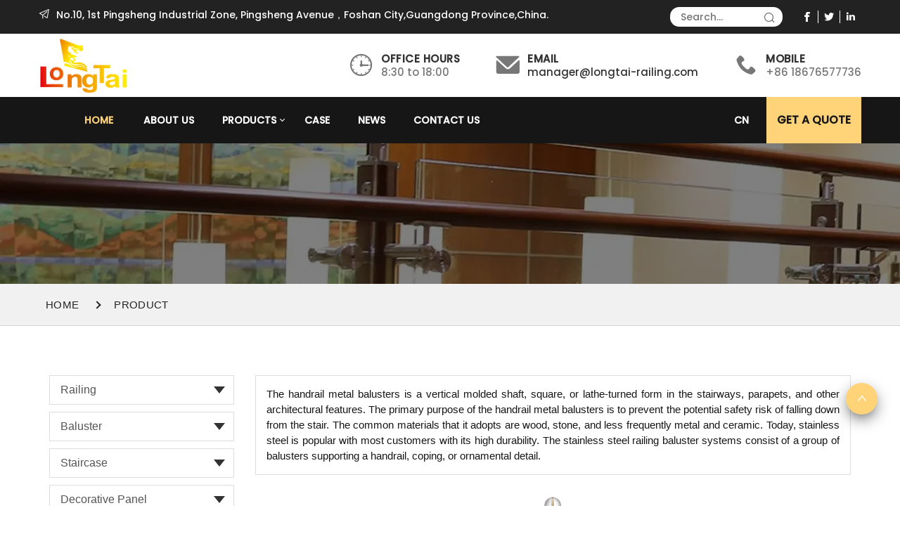

--- FILE ---
content_type: text/html
request_url: https://www.longtai-railing.com/Products/handrail-metal-balusters.html
body_size: 11301
content:
<!DOCTYPE html>
<html lang="en">
<head>
    <meta charset="UTF-8">
    <meta name="keywords" content="handrail metal balusters - LongTai" />
    <meta name="description" content="Longtai offers a wide variety of Stainless Handrail Fittings. LongTai is a professional manufacturer and supplier of handrail metal balusters." />
    <meta http-equiv="X-UA-Compatible" content="IE=Edge,chrome=1">
    <meta name="renderer" content="webkit">
    <meta name="viewport"
        content="width=device-width, user-scalable=no, initial-scale=1.0, maximum-scale=1.0, minimum-scale=1.0" />
    <meta name="wap-font-scale" content="no" />
    <meta name="apple-mobile-web-app-capable" content="yes" />
    <meta name="format-detection" content="telephone=yes" />
    <meta name="Robots" content="all">
    <meta name="google-site-verification" content="Jh_BLHhl6qFEtjvIJvtWxHBVovl8qfXD0u5ORGp7u34" />
    <meta property="og:type" content="Page"/> 
<meta property="og:title" content="handrail metal balusters - LongTai"/> 
<meta property="og:site_name" content="handrail metal balusters - LongTai"/> 
<meta property="og:description" content="Longtai offers a wide variety of Stainless Handrail Fittings. LongTai is a professional manufacturer and supplier of handrail metal balusters."/> 
<meta property="og:url" content="https://www.longtai-railing.com//juheye.html{/else}https://www.longtai-railing.com"/> 
<meta property="og:image" content="/Public/www/images/logo.png" />
<meta property="og:name" content="handrail metal balusters - LongTai"/> 
<meta property="og:category" content="聚合页">
<meta property="og:release_date" content="" />
    <link rel="alternate" href="https://www.yige-tech.com/" hreflang="en" />
    <link rel="shortcut icon" href="favicon.ico" type="image/x-icon" />
    <title style="text-transform: capitalize;">handrail metal balusters - LongTai</title>
    <!-- css -->
    <link rel="stylesheet" href="/Public/www/css/bootstrap.min.css">
    <link rel="stylesheet" href="/Public/www/css/swiper-bundle.min.css">
    <link rel="stylesheet" href="/Public/www/css/jquery.fancybox.min.css">
    <link rel="stylesheet" href="/Public/www/css/iconfont.css">
    <link rel="stylesheet" href="/Public/www/css/main.css">
    <style>
        @font-face {
            font-family: Poppins;
            font-weight: 300;
            src: url("/Public/www/fonts/poppins.woff2")
        }
    </style>
    <!-- Google Tag Manager -->
    <script>(function (w, d, s, l, i) {
            w[l] = w[l] || []; w[l].push({
                'gtm.start':
                    new Date().getTime(), event: 'gtm.js'
            }); var f = d.getElementsByTagName(s)[0],
                j = d.createElement(s), dl = l != 'dataLayer' ? '&l=' + l : ''; j.async = true; j.src =
                    'https://www.googletagmanager.com/gtm.js?id=' + i + dl; f.parentNode.insertBefore(j, f);
        })(window, document, 'script', 'dataLayer', 'GTM-TCPJM55');</script>
    <!-- End Google Tag Manager -->
    <meta name="google-site-verification" content="NTZJCXctNcSYjbR6PG5HKI3EeojQDt8QbqHsAkMMaQQ" />
    <meta name="yandex-verification" content="9fdb34db2fd070da" />
</head>
<body>
    <!-- Google Tag Manager (noscript) -->
    <noscript><iframe src="https://www.googletagmanager.com/ns.html?id=GTM-TCPJM55" height="0" width="0"
            style="display:none;visibility:hidden"></iframe></noscript>
    <!-- End Google Tag Manager (noscript) -->
    <!-- header -->
    <header>
        <div class="topbar">
            <div class="container">
                <div class="row">
                    <div class="clearfix">
                        <div class="pull-left">
                            <i class="iconfont icon-navigation"></i>
                            <span>No.10, 1st Pingsheng Industrial Zone, Pingsheng Avenue，Foshan City,Guangdong Province,China.</span>
                        </div>
                        <div class="pull-right">
                            <div class="search pull-left">
                                <div class="search-box">
                                    <form action="/Search/index.html" method="GET">
                                        <input type="hidden" name="module" value="Product">
                                        <input type="text" name="keyword" class="header-search" placeholder="Search...">
                                        <button type="submit"> <i class="iconfont icon-search"></i></button>
                                    </form>
                                </div>
                            </div>
                            <div class="hshare pull-left">
                                <a href="" title="facebook"><i class="iconfont icon-facebook"></i></a>
                                <a href="" title="twitter"><i class="iconfont icon-twitter"></i></a>
                                <!-- <a href="" title="google"><i
                                        class="iconfont icon-Ioniconslogogoogleplus"></i></a> -->
                                <a href="" title="linkedin"><i class="iconfont icon-linkedin1"></i></a>
                                <!-- <a href="" title="skype"><i class="iconfont icon-skype2"></i></a> -->
                            </div>
                        </div>
                    </div>
                </div>
            </div>
        </div>
        <div class="header-info">
            <div class="container">
                <div class="row clearfix">
                    <div class="boxs">
                        <div class="logo">
                                                        <a href="/" title="handrail metal balusters - LongTai"><img src="/Public/www/images/logo.png" alt=""></a>
                                                    </div>
                        <div class="clearfix">
                            <div class="box pull-left">
                                <div class="hinfo-ico">
                                    <i class="iconfont icon-clock"></i>
                                </div>
                                <div class="txt">
                                    <span>OFFICE HOURS</span>
                                    <span> 8:30 to 18:00 </span>
                                </div>
                            </div>
                            <div class="box pull-left">
                                <div class="hinfo-ico">
                                    <i class="iconfont icon-email"></i>
                                </div>
                                <div class="txt">
                                    <span>EMAIL</span>
                                    <span> <a href="mailto:manager@longtai-railing.com" title="">manager@longtai-railing.com</a></span>
                                </div>
                            </div>
                            <div class="box pull-left">
                                <div class="hinfo-ico">
                                    <i class="iconfont icon-phone1"></i>
                                </div>
                                <div class="txt">
                                    <span> MOBILE</span>
                                    <span>+86 18676577736</span>
                                </div>
                            </div>
                        </div>
                    </div>
                </div>
            </div>
        </div>
        <!-- nav -->
        <div class="navs">
            <div class="container">
                <div class="row">
                    <div class="wap-nav clearfix">
                        <div class="pull-left clearfix">
                            <div class="wpl pull-left">
                                <div class="wap-logo"> <a href="/" title="handrail metal balusters - LongTai"><img
                                            src="/Public/www/images/logo.png" alt=""></a>
                                </div>
                                <div class="navbar-toggle">
                                    <span></span>
                                </div>
                            </div>
                            <div class="wnl pull-left">
                                <div class="header-nav pull-left">
                                    <ul>
                                        <li class="active"><a href="/"
                                                title="handrail metal balusters - LongTai">Home</a></li>
                                        <li
                                                    class=" ">
                                                    <a href="/about.html" title="About Us">About Us</a>
                                                                                                    </li><li
                                                    class=" ">
                                                    <a href="/product.html" title="Products">Products</a>
                                                                                                        <span class="submenu-button"></span>
                                                    <ul class="sub-menu">
                                                        <li class=""><a
                                                                        href="/Railing.html"
                                                                        title="Railing">Railing</a>
                                                                                                                                        <span class="submenu-button"></span>
                                                                    <ul class="third-sub">
                                                                                                                                                    <li>
                                                                                <a href="/Stainlesssteelrailings.html"
                                                                                    title="Stainless steel railings">
                                                                                    Stainless steel railings                                                                                </a>
                                                                                                                                                                <span class="submenu-button"></span>
                                                                                <ul class="fourth-sub">
                                                                                                                                                                        <li><a href="/SSRodRailing.html"
                                                                                            title=" SS Rod Railing">
                                                                                            SS Rod Railing                                                                                        </a>
                                                                                    </li>
                                                                                                                                                                        <li><a href="/SSCableRailing.html"
                                                                                            title=" SS Cable Railing">
                                                                                            SS Cable Railing                                                                                        </a>
                                                                                    </li>
                                                                                                                                                                        <li><a href="/DecorativePanelRailing.html"
                                                                                            title=" Decorative Panel Railing">
                                                                                            Decorative Panel Railing                                                                                        </a>
                                                                                    </li>
                                                                                                                                                                    </ul>
                                                                                                                                                            </li>
                                                                                                                                                        <li>
                                                                                <a href="/GlassRailings.html"
                                                                                    title="Glass Railings">
                                                                                    Glass Railings                                                                                </a>
                                                                                                                                                                <span class="submenu-button"></span>
                                                                                <ul class="fourth-sub">
                                                                                                                                                                        <li><a href="/SSBalusterGlassRailing.html"
                                                                                            title=" SS Baluster Glass Railing">
                                                                                            SS Baluster Glass Railing                                                                                        </a>
                                                                                    </li>
                                                                                                                                                                        <li><a href="/UChannelAluminumGlassRailing.html"
                                                                                            title=" U Channel Aluminum Glass Railing">
                                                                                            U Channel Aluminum Glass Railing                                                                                        </a>
                                                                                    </li>
                                                                                                                                                                        <li><a href="/SSSpigotGlassRailing.html"
                                                                                            title=" SS Spigot Glass Railing">
                                                                                            SS Spigot Glass Railing                                                                                        </a>
                                                                                    </li>
                                                                                                                                                                        <li><a href="/SSStandoffPinGlassRailing.html"
                                                                                            title=" SS Standoff Pin Glass Railing">
                                                                                            SS Standoff Pin Glass Railing                                                                                        </a>
                                                                                    </li>
                                                                                                                                                                    </ul>
                                                                                                                                                            </li>
                                                                                                                                                        <li>
                                                                                <a href="/AluminumRailing.html"
                                                                                    title="Aluminum Railing">
                                                                                    Aluminum Railing                                                                                </a>
                                                                                                                                                            </li>
                                                                                                                                                        <li>
                                                                                <a href="/WallRailings.html"
                                                                                    title="Wall Railings">
                                                                                    Wall Railings                                                                                </a>
                                                                                                                                                            </li>
                                                                                                                                                        <li>
                                                                                <a href="/FootRailings.html"
                                                                                    title="Foot Railings">
                                                                                    Foot Railings                                                                                </a>
                                                                                                                                                            </li>
                                                                                                                                                        <li>
                                                                                <a href="/CustomRailing.html"
                                                                                    title="Custom Railing">
                                                                                    Custom Railing                                                                                </a>
                                                                                                                                                            </li>
                                                                                                                                                </ul>
                                                                                                                                    </li><li class=""><a
                                                                        href="/Baluster.html"
                                                                        title="Baluster  ">Baluster  </a>
                                                                                                                                        <span class="submenu-button"></span>
                                                                    <ul class="third-sub">
                                                                                                                                                    <li>
                                                                                <a href="/RoundTubeBaluster.html"
                                                                                    title="Round Tube Baluster">
                                                                                    Round Tube Baluster                                                                                </a>
                                                                                                                                                            </li>
                                                                                                                                                        <li>
                                                                                <a href="/SquareTubeBaluster.html"
                                                                                    title="Square Tube Baluster">
                                                                                    Square Tube Baluster                                                                                </a>
                                                                                                                                                            </li>
                                                                                                                                                        <li>
                                                                                <a href="/FlatBarBaluster.html"
                                                                                    title="Flat Bar Baluster">
                                                                                    Flat Bar Baluster                                                                                </a>
                                                                                                                                                            </li>
                                                                                                                                                        <li>
                                                                                <a href="/Castingaluminumbaluster.html"
                                                                                    title="Casting aluminum baluster">
                                                                                    Casting aluminum baluster                                                                                </a>
                                                                                                                                                            </li>
                                                                                                                                                </ul>
                                                                                                                                    </li><li class=""><a
                                                                        href="/Staircase.html"
                                                                        title="Staircase">Staircase</a>
                                                                                                                                        <span class="submenu-button"></span>
                                                                    <ul class="third-sub">
                                                                                                                                                    <li>
                                                                                <a href="/StringerStairsStaircase.html"
                                                                                    title="Stringer Stairs Staircase">
                                                                                    Stringer Stairs Staircase                                                                                </a>
                                                                                                                                                            </li>
                                                                                                                                                        <li>
                                                                                <a href="/SolidWoodTreadSteelStaircase.html"
                                                                                    title="Solid Wood Tread Steel Staircase">
                                                                                    Solid Wood Tread Steel Staircase                                                                                </a>
                                                                                                                                                            </li>
                                                                                                                                                        <li>
                                                                                <a href="/SpiralStaircase.html"
                                                                                    title="Spiral Staircase">
                                                                                    Spiral Staircase                                                                                </a>
                                                                                                                                                            </li>
                                                                                                                                                </ul>
                                                                                                                                    </li><li class=""><a
                                                                        href="/DecorativePanel.html"
                                                                        title="Decorative Panel">Decorative Panel</a>
                                                                                                                                        <span class="submenu-button"></span>
                                                                    <ul class="third-sub">
                                                                                                                                                    <li>
                                                                                <a href="/MetalDecorativePanel.html"
                                                                                    title="Metal Decorative Panel">
                                                                                    Metal Decorative Panel                                                                                </a>
                                                                                                                                                            </li>
                                                                                                                                                        <li>
                                                                                <a href="/Decorativepartition.html"
                                                                                    title="Stainless Steel Decorative partition">
                                                                                    Stainless Steel Decorative partition                                                                                </a>
                                                                                                                                                            </li>
                                                                                                                                                        <li>
                                                                                <a href="/AluminumPartitionScreenPanel.html"
                                                                                    title="Aluminum Decoration Partition Screen Panel">
                                                                                    Aluminum Decoration Partition Screen Panel                                                                                </a>
                                                                                                                                                            </li>
                                                                                                                                                </ul>
                                                                                                                                    </li><li class=""><a
                                                                        href="/SSSecurityBollard.html"
                                                                        title="SS Security Bollard">SS Security Bollard</a>
                                                                                                                                        <span class="submenu-button"></span>
                                                                    <ul class="third-sub">
                                                                                                                                                    <li>
                                                                                <a href="/FixedBollard.html"
                                                                                    title="Fixed Bollard">
                                                                                    Fixed Bollard                                                                                </a>
                                                                                                                                                            </li>
                                                                                                                                                        <li>
                                                                                <a href="/SemiAutoLiftingBollard.html"
                                                                                    title="Semi-Auto Lifting Bollard">
                                                                                    Semi-Auto Lifting Bollard                                                                                </a>
                                                                                                                                                            </li>
                                                                                                                                                        <li>
                                                                                <a href="/AutoLiftingBollard.html"
                                                                                    title="Auto Lifting Bollard">
                                                                                    Auto Lifting Bollard                                                                                </a>
                                                                                                                                                            </li>
                                                                                                                                                        <li>
                                                                                <a href="/RemovableBollard.html"
                                                                                    title="Removable Bollard">
                                                                                    Removable Bollard                                                                                </a>
                                                                                                                                                            </li>
                                                                                                                                                </ul>
                                                                                                                                    </li><li class=""><a
                                                                        href="/fittings.html"
                                                                        title="Fittings">Fittings</a>
                                                                                                                                        <span class="submenu-button"></span>
                                                                    <ul class="third-sub">
                                                                                                                                                    <li>
                                                                                <a href="/SlottedPipeFittings.html"
                                                                                    title="Slotted Pipe Fittings">
                                                                                    Slotted Pipe Fittings                                                                                </a>
                                                                                                                                                            </li>
                                                                                                                                                        <li>
                                                                                <a href="/BaseCover.html"
                                                                                    title="Base & Cover">
                                                                                    Base & Cover                                                                                </a>
                                                                                                                                                            </li>
                                                                                                                                                        <li>
                                                                                <a href="/RodFittings.html"
                                                                                    title="Rod Fittings">
                                                                                    Rod Fittings                                                                                </a>
                                                                                                                                                            </li>
                                                                                                                                                        <li>
                                                                                <a href="/EndCaps.html"
                                                                                    title="End Caps">
                                                                                    End Caps                                                                                </a>
                                                                                                                                                            </li>
                                                                                                                                                        <li>
                                                                                <a href="/RoundPipe.html"
                                                                                    title="Round Pipe">
                                                                                    Round Pipe                                                                                </a>
                                                                                                                                                            </li>
                                                                                                                                                        <li>
                                                                                <a href="/SquarePipe.html"
                                                                                    title="Square Pipe">
                                                                                    Square Pipe                                                                                </a>
                                                                                                                                                            </li>
                                                                                                                                                        <li>
                                                                                <a href="/GlassClamp.html"
                                                                                    title="Glass Clamp">
                                                                                    Glass Clamp                                                                                </a>
                                                                                                                                                            </li>
                                                                                                                                                        <li>
                                                                                <a href="/SlottedPipe.html"
                                                                                    title="Slotted Pipe">
                                                                                    Slotted Pipe                                                                                </a>
                                                                                                                                                            </li>
                                                                                                                                                        <li>
                                                                                <a href="/GlassMountBracket.html"
                                                                                    title="Glass Mount Bracket">
                                                                                    Glass Mount Bracket                                                                                </a>
                                                                                                                                                            </li>
                                                                                                                                                        <li>
                                                                                <a href="/WallMountBracket.html"
                                                                                    title="Wall Mount Bracket">
                                                                                    Wall Mount Bracket                                                                                </a>
                                                                                                                                                            </li>
                                                                                                                                                </ul>
                                                                                                                                    </li><li class=""><a
                                                                        href="/CustomMetalwork.html"
                                                                        title="Custom Metalwork">Custom Metalwork</a>
                                                                                                                                    </li>                                                    </ul>
                                                                                                    </li><li
                                                    class=" ">
                                                    <a href="/cases.html" title="Case">Case</a>
                                                                                                    </li><li
                                                    class=" ">
                                                    <a href="/news.html" title="News">News</a>
                                                                                                    </li><li
                                                    class=" ">
                                                    <a href="/contact.html" title="Contact Us">Contact Us</a>
                                                                                                    </li>                                    </ul>
                                </div>
                            </div>
                        </div>
                        <div class="pull-right clearfix">
                            <div class="pull-left web">
                                <span>CN</span>
                                <a href="http://www.ltty88.com/" title="" target="_blank">LongTai</a>
                            </div>
                            <div class="pull-left">
                                <a class="thm-btn" href="/contact.html" title="">GET A Quote</a>
                            </div>
                        </div>
                    </div>
                </div>
            </div>
        </div>
    </header>
    <style>
        .web {
            color: #fff;
            position: relative;
        }
        .web span {
            cursor: pointer;
            display: block;
            padding: 24px 25px 24px 15px;
            font-size: 14px;
            font-weight: 600;
            position: relative;
            text-transform: uppercase;
            transition: all 500ms ease 0s;
            color: #fff;
            font-family: Poppins;
        }
        .web span:hover{
            color:var(--themeColor)
        }
        .web a {
            position: absolute;
            top: 0;
            left: 0;
            width: 80px;
            z-index: 999;
            border-top: 2px solid #fff;
            background: #333;
            /* background-color: #fff; */
            -webkit-box-shadow: 0 0px 20px rgb(166 166 166 0.25);
            -moz-box-shadow: 0 0px 20px rgba(166, 166, 166, 0.25);
            box-shadow: 0 0px 20px rgb(166 166 166 0.25);
            transition: all 500ms ease;
            -webkit-transition: all 500ms ease;
            -moz-transition: all 500ms ease;
            -o-transition: all 500ms ease;
            -ms-transition: all 500ms ease;
            visibility: hidden;
            opacity: 0;
            padding: 10px;
            font-size: 14px;
            color: #fff;
            text-transform: capitalize;
        }
        .web:hover a {
            opacity: 1;
            visibility: visible;
            top: 90%;
        }
        .web a:hover {
            background-color: var(--themeColor);
            color: #fff;
        }
    </style>
<style>
    /* commons start */

    .product {
        padding: 50px 0;
    }

    .commons .commons-nav form {
        margin-bottom: 20px;
        font-size: 16px;
    }

    .commons .commons-nav form input {
        border: none;
        background-color: #eee;
        padding: 10px;
        width: 80%;
    }

    .commons .commons-nav form button {
        border: none;
        background-color: var(--themeColor);
        color: #fff;
        padding: 10px;
        width: 18%;
    }

    .commons .commons-nav form button {
        border: none;
        background-color: var(--themeColor);
        color: #fff;
        padding: 10px;
        width: 18%;
    }

    .commons .commons-nav h2 {
        font-size: 15px;
        font-weight: bold;
        text-transform: uppercase;
        border-left: 5px solid var(--themeColor);
        padding-left: 0.5em;
        padding-top: 10px;
        padding-bottom: 10px;
        background-color: #f5f5f5;
        margin-top: 0;
    }

    .commons .pro-nav {
        padding-top: 20px;
    }

    .commons .pro-nav li {
        position: relative;
        margin-bottom: 10px;
        border-radius: 3px;
    }

    .commons .pro-nav li a {
        display: inline-block;
        width: 100%;
        padding: 1rem 0;
        padding-right: 1rem;
        color: #555;
        position: relative;
        padding-left: 15px;
        box-sizing: border-box;
        font-size: 16px;
        text-transform: capitalize;
        border: 1px solid #ddd;
    }

    .commons .pro-nav li i {
        display: inline-block;
        width: 42px;
       height: 42px;
        position: absolute;
        top: 0;
        right: 0;
        box-sizing: border-box;
        display: flex;
        align-items: center;
        justify-content: center;
        color: #fff;
        cursor: pointer;
    }


    .commons .pro-nav .second-items,
    .commons .pro-nav .third-items,
    .commons .pro-nav .fourth-items {
        display: none;
        margin: 10px 0;
    }

    .commons .pro-nav .second-items a {
        padding-left: 30px;
    }

    .commons .pro-nav .third-items a {
        padding-left: 45px;
    }

    .commons .pro-nav .fourth-items a {
        padding-left: 60px;
    }

    .commons .triangle {
        position: relative;
    }

    .commons .triangle::after {
        position: absolute;
        top: 50%;
        left: 50%;
        content: "";
        width: 0;
        height: 0;
        transform: translate(-50%, -50%);
        border-right: 8px solid transparent;
        border-left: 8px solid transparent;
        border-top: 10px solid #333;
    }

    .commons .aside-product {
        margin: 1rem 0;
    }

    .commons .aside-product .media {
        display: table;
        width: 100%;
        border: 1px solid #ddd;
    }

    .commons .aside-product .box-img {
        display: table-cell;
        width: 40%;
        padding: 10px;
    }

    .commons .aside-product .box-img img {
        border: 1px solid #eee;
    }

    .commons .aside-product p {
        display: table-cell;
        font-size: 14px;
        font-weight: bold;
        padding: 0 1em;
        vertical-align: middle;
        color: #333;
        overflow: hidden;
        text-overflow: ellipsis;
        display: -webkit-box;
        -webkit-line-clamp: 3;
        -webkit-box-orient: vertical;
    }

    .commons .aside-product>a:hover {
        background-color: #ddd;
    }

    .commons .conmmon-content .box-img {
        display: flex;
        justify-content: center;
        align-items: center;
        overflow: hidden;
        height: 250px;
    }

    .commons .conmmon-content img {
        -webkit-transition: 0.5s;
    }

    .commons .conmmon-content .text {
        display: block;
        background-color: #ccc;
        padding-left: 15px;
        padding-right: 15px;
        position: relative;
        z-index: 1;
        padding: 15px 15px 20px 15px;
        background: #f3f3f3;
        text-align: center;
        border-bottom: 2px solid var(--themeColor);
    }

    .commons .conmmon-content .text::after {
        content: "";
        position: absolute;
        top: 0;
        left: 0;
        right: 0;
        height: 0;
        z-index: -1;
        background-color: var(--themeColor);
        transition: all 0.3s ease-in-out;
    }

    .commons .conmmon-content .text h2 {
        text-decoration: none;
        color: var(--themeColor);
        margin: 5px 0;
        font-size: 20px;
        font-weight: 600;
        overflow: hidden;
        text-overflow: ellipsis;
        display: -webkit-box;
        -webkit-line-clamp: 3;
        -webkit-box-orient: vertical;
        height: 66px;
    }

    .commons .conmmon-content .text h3 {
        height: 56px;
        line-height: 1.8em;
        color: #555555;
        font-size: 16px;
        overflow: hidden;
        text-overflow: ellipsis;
        display: -webkit-box;
        -webkit-line-clamp: 2;
        -webkit-box-orient: vertical;
    }

    .commons .conmmon-content .button-box {
        display: inline-block;
        border: 2px solid;
        padding: 0.5em 1em;
        margin-top: 10px;
        background-color: var(--themeColor);
        color: #fff;
        text-decoration: none;
        font-size: 18px;
        cursor: pointer;
        margin-top: 20px;
    }

    .commons .conmmon-content a:hover .text::after {
        height: 100%;
    }

    .commons .conmmon-content a:hover h3,
    .commons .conmmon-content a:hover h2 {
        color: #fff;
    }

    .commons .conmmon-content a:hover img {
        -webkit-transform: scale(1.1);
    }

    .commons .pro-nav li:hover>a {
        color: var(--themeColor);
    }

    /* .commons .pro-nav li:hover .triangle::after {
        border-bottom-color: var(--themeColor);
        border-right-color: var(--themeColor);
    } */

    .commons .conmmon-content h5 {
        font-weight: 500;
        margin-bottom: 2px;
        color: var(--themeColor);
        font-size: 24px;
        font-weight: 500;
        position: relative;
        margin-bottom: 30px;
    }

    .commons .conmmon-content h5::after {
        content: '';
        background-color: var(--themeColor);
        position: absolute;
        bottom: -10px;
        left: 0;
        height: 3px;
        width: 50px;
        border-radius: 5px;
    }

    .commons .conmmon-content .title {
        margin-bottom: 16px;
        font-family: "Roboto", sans-serif;
        color: #6e7889;
        font-size: 16px;
        line-height: 1.75;
        font-weight: 400;
    }

    .products-content {
        font-size: 15px;
        line-height: 1.5;
        margin: 20px 0;
        padding: 15px;
        border: 1px solid #ddd;
    }

    /* commons end */
</style>

<div class="bg-banner" style="
  background: url(
/Public/www/images/product-bg.jpg
  )">
    <div class="container">
        <div class="row">
            <!--<h3>聚合页</h3>-->
        </div>
    </div>
</div>
<div class="route">
    <div class="container">
        <div class="row">
            <ul class="clearfix">
                <li><a href="/" title=""> Home</a></li>
                <li><a href="javascript:;" title="handrail metal balusters - LongTai">Product</a></li>
            </ul>
        </div>
    </div>
</div>

<!-- product -->
<div class="product commons">

    <section class="page-content">
        <div class="container">
            <div class="row">

                <!-- 左侧导航 -->
                <div class="col-lg-3 siderbar">

                    <div class="commons-nav">

                        <div class="pro-nav">
                            <ul class="first-items">
                                <li class=" ">
                                            <a href="/Railing.html" title="Railing">Railing </a>
                                                                                        <i class="triangle"></i>
                                            <ul class="second-items">
                                                <li class="">
                                                            <a href="javascript:;"
                                                                title="Stainless steel railings">Stainless steel railings </a>
                                                                                                                        <i class="triangle"></i>
                                                            <ul class="third-items">
                                                                <li><a href="/SSRodRailing.html"
                                                                            title="SS Rod Railing">SS Rod Railing</a>
                                                                    </li><li><a href="/SSCableRailing.html"
                                                                            title="SS Cable Railing">SS Cable Railing</a>
                                                                    </li><li><a href="/DecorativePanelRailing.html"
                                                                            title="Decorative Panel Railing">Decorative Panel Railing</a>
                                                                    </li>                                                            </ul>
                                                                                                                    </li><li class="">
                                                            <a href="javascript:;"
                                                                title="Glass Railings">Glass Railings </a>
                                                                                                                        <i class="triangle"></i>
                                                            <ul class="third-items">
                                                                <li><a href="/SSBalusterGlassRailing.html"
                                                                            title="SS Baluster Glass Railing">SS Baluster Glass Railing</a>
                                                                    </li><li><a href="/UChannelAluminumGlassRailing.html"
                                                                            title="U Channel Aluminum Glass Railing">U Channel Aluminum Glass Railing</a>
                                                                    </li><li><a href="/SSSpigotGlassRailing.html"
                                                                            title="SS Spigot Glass Railing">SS Spigot Glass Railing</a>
                                                                    </li><li><a href="/SSStandoffPinGlassRailing.html"
                                                                            title="SS Standoff Pin Glass Railing">SS Standoff Pin Glass Railing</a>
                                                                    </li>                                                            </ul>
                                                                                                                    </li><li class="">
                                                            <a href="/AluminumRailing.html"
                                                                title="Aluminum Railing">Aluminum Railing </a>
                                                                                                                    </li><li class="">
                                                            <a href="/WallRailings.html"
                                                                title="Wall Railings">Wall Railings </a>
                                                                                                                    </li><li class="">
                                                            <a href="/FootRailings.html"
                                                                title="Foot Railings">Foot Railings </a>
                                                                                                                    </li><li class="">
                                                            <a href="/CustomRailing.html"
                                                                title="Custom Railing">Custom Railing </a>
                                                                                                                    </li>                                            </ul>
                                                                                    </li><li class=" ">
                                            <a href="/Baluster.html" title="Baluster  ">Baluster   </a>
                                                                                        <i class="triangle"></i>
                                            <ul class="second-items">
                                                <li class="">
                                                            <a href="/RoundTubeBaluster.html"
                                                                title="Round Tube Baluster">Round Tube Baluster </a>
                                                                                                                    </li><li class="">
                                                            <a href="/SquareTubeBaluster.html"
                                                                title="Square Tube Baluster">Square Tube Baluster </a>
                                                                                                                    </li><li class="">
                                                            <a href="/FlatBarBaluster.html"
                                                                title="Flat Bar Baluster">Flat Bar Baluster </a>
                                                                                                                    </li><li class="">
                                                            <a href="/Castingaluminumbaluster.html"
                                                                title="Casting aluminum baluster">Casting aluminum baluster </a>
                                                                                                                    </li>                                            </ul>
                                                                                    </li><li class=" ">
                                            <a href="/Staircase.html" title="Staircase">Staircase </a>
                                                                                        <i class="triangle"></i>
                                            <ul class="second-items">
                                                <li class="">
                                                            <a href="/StringerStairsStaircase.html"
                                                                title="Stringer Stairs Staircase">Stringer Stairs Staircase </a>
                                                                                                                    </li><li class="">
                                                            <a href="/SolidWoodTreadSteelStaircase.html"
                                                                title="Solid Wood Tread Steel Staircase">Solid Wood Tread Steel Staircase </a>
                                                                                                                    </li><li class="">
                                                            <a href="/SpiralStaircase.html"
                                                                title="Spiral Staircase">Spiral Staircase </a>
                                                                                                                    </li>                                            </ul>
                                                                                    </li><li class=" ">
                                            <a href="/DecorativePanel.html" title="Decorative Panel">Decorative Panel </a>
                                                                                        <i class="triangle"></i>
                                            <ul class="second-items">
                                                <li class="">
                                                            <a href="/MetalDecorativePanel.html"
                                                                title="Metal Decorative Panel">Metal Decorative Panel </a>
                                                                                                                    </li><li class="">
                                                            <a href="/Decorativepartition.html"
                                                                title="Stainless Steel Decorative partition">Stainless Steel Decorative partition </a>
                                                                                                                    </li><li class="">
                                                            <a href="/AluminumPartitionScreenPanel.html"
                                                                title="Aluminum Decoration Partition Screen Panel">Aluminum Decoration Partition Screen Panel </a>
                                                                                                                    </li>                                            </ul>
                                                                                    </li><li class=" ">
                                            <a href="/SSSecurityBollard.html" title="SS Security Bollard">SS Security Bollard </a>
                                                                                        <i class="triangle"></i>
                                            <ul class="second-items">
                                                <li class="">
                                                            <a href="/FixedBollard.html"
                                                                title="Fixed Bollard">Fixed Bollard </a>
                                                                                                                    </li><li class="">
                                                            <a href="/SemiAutoLiftingBollard.html"
                                                                title="Semi-Auto Lifting Bollard">Semi-Auto Lifting Bollard </a>
                                                                                                                    </li><li class="">
                                                            <a href="/AutoLiftingBollard.html"
                                                                title="Auto Lifting Bollard">Auto Lifting Bollard </a>
                                                                                                                    </li><li class="">
                                                            <a href="/RemovableBollard.html"
                                                                title="Removable Bollard">Removable Bollard </a>
                                                                                                                    </li>                                            </ul>
                                                                                    </li><li class=" ">
                                            <a href="/fittings.html" title="Fittings">Fittings </a>
                                                                                        <i class="triangle"></i>
                                            <ul class="second-items">
                                                <li class="">
                                                            <a href="/SlottedPipeFittings.html"
                                                                title="Slotted Pipe Fittings">Slotted Pipe Fittings </a>
                                                                                                                    </li><li class="">
                                                            <a href="/BaseCover.html"
                                                                title="Base & Cover">Base & Cover </a>
                                                                                                                    </li><li class="">
                                                            <a href="/RodFittings.html"
                                                                title="Rod Fittings">Rod Fittings </a>
                                                                                                                    </li><li class="">
                                                            <a href="/EndCaps.html"
                                                                title="End Caps">End Caps </a>
                                                                                                                    </li><li class="">
                                                            <a href="/RoundPipe.html"
                                                                title="Round Pipe">Round Pipe </a>
                                                                                                                    </li><li class="">
                                                            <a href="/SquarePipe.html"
                                                                title="Square Pipe">Square Pipe </a>
                                                                                                                    </li><li class="">
                                                            <a href="/GlassClamp.html"
                                                                title="Glass Clamp">Glass Clamp </a>
                                                                                                                    </li><li class="">
                                                            <a href="/SlottedPipe.html"
                                                                title="Slotted Pipe">Slotted Pipe </a>
                                                                                                                    </li><li class="">
                                                            <a href="/GlassMountBracket.html"
                                                                title="Glass Mount Bracket">Glass Mount Bracket </a>
                                                                                                                    </li><li class="">
                                                            <a href="/WallMountBracket.html"
                                                                title="Wall Mount Bracket">Wall Mount Bracket </a>
                                                                                                                    </li>                                            </ul>
                                                                                    </li><li class=" ">
                                            <a href="/CustomMetalwork.html" title="Custom Metalwork">Custom Metalwork </a>
                                                                                    </li>                            </ul>
                        </div>


                    </div>

                    <div class="d-none d-lg-block" style="margin-top: 30px;">
                        <div class="widget-5 widget-contact">
                            <div class="widget-header">
                                <h3>Contact Us</h3>
                            </div>
                            <div class="widget-body" style="margin-top: 6px;">
                                <p><strong>Email：</strong><a href="mailto:manager@longtai-railing.com">manager@longtai-railing.com</a></p>
                                <p><strong>Phone：</strong><a href="tel:+86 18676577736">+86 18676577736</a></p>
                            </div>
                        </div>
                    </div>

                </div>

                <div class="col-lg-9">

                    <div class="products-content">
                        <p class="MsoNormal" style="text-align:justify;">
	The&nbsp;handrail metal balusters&nbsp;is a vertical molded shaft, square, or lathe-turned form in the stairways, parapets, and other architectural features. The primary purpose of the handrail metal balusters is to prevent the potential safety risk of falling down from the stair. The common materials that it adopts are wood, stone, and less frequently metal and ceramic. Today, stainless steel is popular with most customers with its high durability. The&nbsp;stainless steel railing baluster systems&nbsp;consist of a group of balusters supporting a handrail, coping, or ornamental detail.
</p>                    </div>

                    <div class="product-list">
                        <div class="conmmon-content clearfix">
                            <div class="ccontent-list col-md-4">
                                    <a href="/WallRailings_134.html" title="Wall Mount Railing LTW-02" class="">
                                        <div class="box-img"><img src="/Uploads/202106/60dbde097676d.jpg" alt="Wall Mount Railing LTW-02"></div>
                                        <div class="text">
                                            <h2> Wall Mount Railing LTW-02 </h2>
                                            <h3> </h3>
                                            <span class="button-box"> View Detail </span>
                                        </div>
                                    </a>
                                </div><div class="ccontent-list col-md-4">
                                    <a href="/Castingaluminumbaluster_211.html" title="Indoor aluminum railing pillars" class="">
                                        <div class="box-img"><img src="/Uploads/202107/6105196da5b35.jpg" alt="Indoor aluminum railing pillars"></div>
                                        <div class="text">
                                            <h2> Indoor aluminum railing pillars </h2>
                                            <h3> </h3>
                                            <span class="button-box"> View Detail </span>
                                        </div>
                                    </a>
                                </div><div class="ccontent-list col-md-4">
                                    <a href="/SSBalusterGlassRailing_115.html" title="SS frameless glass balustrade" class="">
                                        <div class="box-img"><img src="/Uploads/202107/60f1517a3c318.jpg" alt="SS frameless glass balustrade"></div>
                                        <div class="text">
                                            <h2> SS frameless glass balustrade </h2>
                                            <h3> </h3>
                                            <span class="button-box"> View Detail </span>
                                        </div>
                                    </a>
                                </div><div class="ccontent-list col-md-4">
                                    <a href="/Decorativepartition_188.html" title="Laser Cut Metal Panel" class="">
                                        <div class="box-img"><img src="/Uploads/202107/60f4dd6c405cc.jpg" alt="Laser Cut Metal Panel"></div>
                                        <div class="text">
                                            <h2> Laser Cut Metal Panel </h2>
                                            <h3> </h3>
                                            <span class="button-box"> View Detail </span>
                                        </div>
                                    </a>
                                </div><div class="ccontent-list col-md-4">
                                    <a href="/DecorativePanelRailing_177.html" title="Perforated Panel Balustrade Interior Stairs Railing" class="">
                                        <div class="box-img"><img src="/Uploads/202107/60f24367e157e.png" alt="Perforated Panel Balustrade Interior Stairs Railing"></div>
                                        <div class="text">
                                            <h2> Perforated Panel Balustrade Interior Stairs Railing </h2>
                                            <h3> </h3>
                                            <span class="button-box"> View Detail </span>
                                        </div>
                                    </a>
                                </div><div class="ccontent-list col-md-4">
                                    <a href="/MetalDecorativePanel_117.html" title="Metal Decorative Panel-MDP-01" class="">
                                        <div class="box-img"><img src="/Public/www/images/08mdp.jpg" alt="Metal Decorative Panel-MDP-01"></div>
                                        <div class="text">
                                            <h2> Metal Decorative Panel-MDP-01 </h2>
                                            <h3> </h3>
                                            <span class="button-box"> View Detail </span>
                                        </div>
                                    </a>
                                </div><div class="ccontent-list col-md-4">
                                    <a href="/SpiralStaircase_202.html" title="Modern style luxury steel spiral staircase" class="">
                                        <div class="box-img"><img src="/Uploads/202107/6103c948c878c.jpg" alt="Modern style luxury steel spiral staircase"></div>
                                        <div class="text">
                                            <h2> Modern style luxury steel spiral staircase </h2>
                                            <h3> </h3>
                                            <span class="button-box"> View Detail </span>
                                        </div>
                                    </a>
                                </div><div class="ccontent-list col-md-4">
                                    <a href="/Castingaluminumbaluster_207.html" title="Die casting aluminum indoor stair handrail" class="">
                                        <div class="box-img"><img src="/Uploads/202107/6104e69ce3cbe.jpg" alt="Die casting aluminum indoor stair handrail"></div>
                                        <div class="text">
                                            <h2> Die casting aluminum indoor stair handrail </h2>
                                            <h3> </h3>
                                            <span class="button-box"> View Detail </span>
                                        </div>
                                    </a>
                                </div><div class="ccontent-list col-md-4">
                                    <a href="/GlassClamp_143.html" title="D shape Glass clamp" class="">
                                        <div class="box-img"><img src="/Uploads/202107/60e6a577e81a1.jpg" alt="D shape Glass clamp"></div>
                                        <div class="text">
                                            <h2> D shape Glass clamp </h2>
                                            <h3> </h3>
                                            <span class="button-box"> View Detail </span>
                                        </div>
                                    </a>
                                </div><div class="ccontent-list col-md-4">
                                    <a href="/SlottedPipeFittings_147.html" title="Adjustable Square Slot Tube Elbow" class="">
                                        <div class="box-img"><img src="/Uploads/202107/60e6c277ebbd4.jpg" alt="Adjustable Square Slot Tube Elbow"></div>
                                        <div class="text">
                                            <h2> Adjustable Square Slot Tube Elbow </h2>
                                            <h3> </h3>
                                            <span class="button-box"> View Detail </span>
                                        </div>
                                    </a>
                                </div><div class="ccontent-list col-md-4">
                                    <a href="/SlottedPipeFittings_148.html" title="Stainless Steel Square Slot Tube Connector" class="">
                                        <div class="box-img"><img src="/Uploads/202107/60e6c5e1d18f8.jpg" alt="Stainless Steel Square Slot Tube Connector"></div>
                                        <div class="text">
                                            <h2> Stainless Steel Square Slot Tube Connector </h2>
                                            <h3> </h3>
                                            <span class="button-box"> View Detail </span>
                                        </div>
                                    </a>
                                </div><div class="ccontent-list col-md-4">
                                    <a href="/DecorativePanelRailing_139.html" title="Customized  Internal Stair Laser Cut Railing" class="">
                                        <div class="box-img"><img src="/Uploads/202107/60dd21e181a4d.jpg" alt="Customized  Internal Stair Laser Cut Railing"></div>
                                        <div class="text">
                                            <h2> Customized  Internal Stair Laser Cut Railing </h2>
                                            <h3> </h3>
                                            <span class="button-box"> View Detail </span>
                                        </div>
                                    </a>
                                </div>                        </div>

                        <div class="products-content">
                            <p class="MsoNormal">
	<span style="font-family:Arial;"> </span> 
</p>
<p class="MsoNormal" style="text-align:justify;">
	LongTai is one of the world’s professional&nbsp;handrail metal balusters manufacturers&nbsp;specializing in designing and producing the most innovative handrail metal balusters in all styles. Each handrail metal balusters was thoroughly inspected and quality-controlled before being sent out. With this diligent procedure that took us months of hard work, we are certain that you are receiving only outstanding products every single time!
</p>                        </div>

                    </div>

                </div>
            </div>
        </div>
    </section>
</div>
<script src="/Public/www/js/jquery.min.js"></script>
<script>
    // pro-nav
    // var aHeight = $(".commons-nav li").outerHeight();
    $(function () {
       
        $(".commons-nav .triangle").click(function () {
            $(this).siblings(".second-items").slideToggle(300);
        })
        $(".second-items .triangle").click(function () {
            $(this).siblings(".third-items").slideToggle(300);
        })

        $(".third-items .triangle").click(function () {
            $(this).siblings(".fourth-items").slideToggle(300);
        })
    })


</script>
<footer>



    <div class="footer-bg">

        <div class="container">

            <div class="row">

                <div class="content clearfix">

                    <div class="footer-info col-lg-3 col-md-4">

                        <h4>Contact Us</h4>

                        <div class="box">

                            <i class="iconfont icon-address1"></i>

                            <span> No.10, 1st Pingsheng Industrial Zone, Pingsheng Avenue，Foshan City,Guangdong Province,China. </span>

                        </div>

                        <div class="box">

                            <i class="iconfont icon-email2"></i>

                            <span> <a href="mailto:manager@longtai-railing.com" title="">manager@longtai-railing.com</a></span>

                        </div>

                        <div class="box">

                            <i class="iconfont icon-phone1"></i>

                            <span> +86 18676577736 </span>

                        </div>

                        <div class="footer-share clearfix">

                            <a href="" title="facebook"><i class="iconfont icon-facebook"></i></a>

                            <a href="" title="twitter"><i class="iconfont icon-twitter"></i></a>

                            <a href="" title="google"><i class="iconfont icon-Ioniconslogogoogleplus"></i></a>

                            <a href="" title="linkedin"><i class="iconfont icon-linkedin1"></i></a>

                            <a href="" title="skype"><i class="iconfont icon-skype2"></i></a>

                        </div>

                    </div>

                    <div class="footer-nav col-lg-2 col-md-3">

                        <h4>Links</h4>

                        <ul>

                            <li><a href="/about.html" title=""><i
                                                class="iconfont icon-shuangjiantou-you"></i>About Us</a>

                                    </li><li><a href="/product.html" title="Staircase Railing Manufacturers - LongTai"><i
                                                class="iconfont icon-shuangjiantou-you"></i>Products</a>

                                    </li><li><a href="/cases.html" title=""><i
                                                class="iconfont icon-shuangjiantou-you"></i>Case</a>

                                    </li><li><a href="/news.html" title=""><i
                                                class="iconfont icon-shuangjiantou-you"></i>News</a>

                                    </li><li><a href="/contact.html" title=""><i
                                                class="iconfont icon-shuangjiantou-you"></i>Contact Us</a>

                                    </li>
                        </ul>

                    </div>

                    <div class="footer-news col-lg-3 col-md-5">

                        <h4>Products</h4>

                        <li><a href="/Railing.html" title="Staircase Railing Manufacturers - LongTai"><i
                                        class="iconfont icon-shuangjiantou-you"></i>Railing</a>

                            </li><li><a href="/Baluster.html" title="Handrail Metal Balusters | Stair Stainless Steel Balusters - Long Tai"><i
                                        class="iconfont icon-shuangjiantou-you"></i>Baluster  </a>

                            </li><li><a href="/Staircase.html" title="Staircase | Stringer Stairs Staircase | Spiral Staircase - LongTai"><i
                                        class="iconfont icon-shuangjiantou-you"></i>Staircase</a>

                            </li><li><a href="/DecorativePanel.html" title="Metal Decorative Panel | Steel Decorative Panel - LongTai"><i
                                        class="iconfont icon-shuangjiantou-you"></i>Decorative Panel</a>

                            </li><li><a href="/SSSecurityBollard.html" title="Bollard Supply | SS Security Bollard | Fixed Bollard - LongTai"><i
                                        class="iconfont icon-shuangjiantou-you"></i>SS Security Bollard</a>

                            </li><li><a href="/fittings.html" title="Stainless Steel Pipe Fitting Manufacturers - LongTai"><i
                                        class="iconfont icon-shuangjiantou-you"></i>Fittings</a>

                            </li><li><a href="/CustomMetalwork.html" title="Custom Metalwork | Fabricated Metalwork - LongTai"><i
                                        class="iconfont icon-shuangjiantou-you"></i>Custom Metalwork</a>

                            </li>
                    </div>

                    <div class="col-lg-4 col-md-12">

                        <h4>Get A Quote</h4>

                        <form method="post" class="clearfix" onsubmit="return beforeSubmit3(this);"
                            action="/index.php?g=Home&a=message">

                            <input name="forwarda" type="hidden" value="http://longtai-railing.com/index.php?g=Home&a=juhe" />

                            <input type="hidden" name="lang" value="0">

                            <input type="text" name="name" placeholder="* Name">

                            <input type="text" name="email" placeholder="* Email">

                            <textarea name="message" placeholder="* Message"></textarea>

                            <div class="text-center">

                                <button type="submit" class="btn btn-primary">

                                    Send Inquiry

                                </button>

                            </div>

                        </form>

                    </div>

                </div>

            </div>

        </div>

    </div>



    <div class="copy"> ©2007 - 2021 Longtai All Rights Reserved</div>

    <!-- totop -->

    <div class="scroll-top"><span class="iconfont icon-up"></span></div>



</footer>

<!--Start of Tawk.to Script-->

<script type="text/javascript">

    var Tawk_API = Tawk_API || {}, Tawk_LoadStart = new Date();

    (function () {

        var s1 = document.createElement("script"), s0 = document.getElementsByTagName("script")[0];

        s1.async = true;

        s1.src = 'https://embed.tawk.to/60efd9d7649e0a0a5ccc4d70/1fakelt46';

        s1.charset = 'UTF-8';

        s1.setAttribute('crossorigin', '*');

        s0.parentNode.insertBefore(s1, s0);

    })();

</script>

<!--End of Tawk.to Script-->

</body>

<!-- js -->

<script src="/Public/www/js/jquery.min.js"></script>

<script src="/Public/www/js/jquery.fancybox.min.js"></script>

<script src="/Public/www/js/bootstrap.min.js"></script>

<script src="/Public/www/js/swiper-bundle.min.js"></script>

<script src="/Public/www/js/zoomsl.min.js"></script>

<script src="/Public/www/js/main.js"></script>

<style>
    @media (max-width: 767px) {

        #proshow3 iframe {

            height: 300px;

        }

    }



    /* #proshow1 table {

        table-layout: fixed !important;

        width: 100% !important;

        border-collapse: collapse;

        border: none;

        font-size: 0.23rem;

    }

    #proshow1 table div,

    #proshow1 td,

    #proshow1 th {

        width: 1px;

        white-space: nowrap;

        word-break: keep-all;

        border: solid #676767 1px;

        text-align: center;

        white-space: pre-line;

        word-break: break-all !important;

        word-wrap: break-word !important;

        display: table-cell;

        vertical-align: middle !important;

        white-space: normal !important;

        height: auto;

        vertical-align: text-top;

        padding: 2px 2px 0 2px;

        display: table-cell;

    }



    #proshow1 table div {

        width: 100% !important;

    } */
</style>

<script>

    var thisSrc = $("#proshow3 iframe").attr("src");

    var newSrc = thisSrc.replace("https://youtu.be/", "https://www.youtube.com/embed/")

    console.log(newSrc);

    $("#proshow3 iframe").attr("src", newSrc);



</script>



</html>

--- FILE ---
content_type: text/css
request_url: https://www.longtai-railing.com/Public/www/css/iconfont.css
body_size: 1119
content:
@font-face {
  font-family: "iconfont"; /* Project id 2452408 */
  src: url('iconfont.woff2?t=1624591908625') format('woff2'),
       url('iconfont.woff?t=1624591908625') format('woff'),
       url('iconfont.ttf?t=1624591908625') format('truetype');
}

.iconfont {
  font-family: "iconfont" !important;
  font-size: 16px;
  font-style: normal;
  -webkit-font-smoothing: antialiased;
  -moz-osx-font-smoothing: grayscale;
}

.icon-package:before {
  content: "\e86f";
}

.icon-payment:before {
  content: "\e624";
}

.icon-productionopinion:before {
  content: "\e625";
}

.icon-delivery:before {
  content: "\e639";
}

.icon-initial_seq_type:before {
  content: "\e626";
}

.icon-designrightmenuiconactiveiconbeifen:before {
  content: "\e62b";
}

.icon-Drawinginformation:before {
  content: "\e964";
}

.icon-inquiry:before {
  content: "\e6d0";
}

.icon-yizi:before {
  content: "\e623";
}

.icon-shebei:before {
  content: "\e631";
}

.icon--shuangxiexian:before {
  content: "\e79a";
}

.icon-changgewechat:before {
  content: "\e61f";
}

.icon-msg:before {
  content: "\e61e";
}

.icon-weibo-01:before {
  content: "\e61c";
}

.icon-zhihu:before {
  content: "\e61d";
}

.icon-douyin:before {
  content: "\e691";
}

.icon-whatsapp:before {
  content: "\e784";
}

.icon-add:before {
  content: "\e6a6";
}

.icon-iosmonitoroutline:before {
  content: "\e7fa";
}

.icon-ioschatbubbleoutline:before {
  content: "\e735";
}

.icon-ioscameraoutline:before {
  content: "\e742";
}

.icon-iosheartoutline:before {
  content: "\e798";
}

.icon-More:before {
  content: "\e61b";
}

.icon-iosboltoutline:before {
  content: "\e77a";
}

.icon-quotesDown:before {
  content: "\e67c";
}

.icon-jianqu:before {
  content: "\e62e";
}

.icon-correct:before {
  content: "\e61a";
}

.icon-xueli:before {
  content: "\e636";
}

.icon-CNC:before {
  content: "\e68b";
}

.icon-shuangyinhao-zuo-:before {
  content: "\e793";
}

.icon-gary:before {
  content: "\e615";
}

.icon-close-small:before {
  content: "\e616";
}

.icon-gongren-1:before {
  content: "\e613";
}

.icon-innovation:before {
  content: "\e614";
}

.icon-fangzi1:before {
  content: "\e651";
}

.icon-barcharto:before {
  content: "\e6c9";
}

.icon-cube:before {
  content: "\e6b2";
}

.icon-trophy1:before {
  content: "\e797";
}

.icon-play1:before {
  content: "\e829";
}

.icon-zoomin:before {
  content: "\e622";
}

.icon-maintenancemanagement01:before {
  content: "\e664";
}

.icon-wheel:before {
  content: "\e713";
}

.icon-oil:before {
  content: "\e618";
}

.icon-bolangxian:before {
  content: "\e612";
}

.icon-jiahao:before {
  content: "\e65f";
}

.icon-navigation:before {
  content: "\e611";
}

.icon-point1:before {
  content: "\e9af";
}

.icon-JamIconsinstagram:before {
  content: "\edfc";
}

.icon-email2:before {
  content: "\e610";
}

.icon-juxingbeifen:before {
  content: "\e60e";
}

.icon-phone2:before {
  content: "\e63f";
}

.icon-zhuanhuan:before {
  content: "\e732";
}

.icon-play:before {
  content: "\e655";
}

.icon-back:before {
  content: "\e6be";
}

.icon-service:before {
  content: "\e6bd";
}

.icon-quality:before {
  content: "\e62a";
}

.icon-team:before {
  content: "\e620";
}

.icon-Factory:before {
  content: "\e67f";
}

.icon-PRODUCTRETURN:before {
  content: "\e815";
}

.icon-vimeo:before {
  content: "\e879";
}

.icon-dribbble:before {
  content: "\e6d3";
}

.icon-pinterest:before {
  content: "\e907";
}

.icon-pinterest1:before {
  content: "\e679";
}

.icon-action_favorite_outlined:before {
  content: "\f486";
}

.icon-comments:before {
  content: "\e67e";
}

.icon-share:before {
  content: "\e63e";
}

.icon-arrowright:before {
  content: "\e896";
}

.icon-building:before {
  content: "\e658";
}

.icon-userplus:before {
  content: "\e855";
}

.icon-users:before {
  content: "\e883";
}

.icon-cogs:before {
  content: "\e630";
}

.icon-areachart:before {
  content: "\e60f";
}

.icon-FontAwesomelifering:before {
  content: "\e843";
}

.icon-FontAwesomethumbsupsolid:before {
  content: "\ea61";
}

.icon-trophy:before {
  content: "\f616";
}

.icon-address1:before {
  content: "\e62d";
}

.icon-anchor:before {
  content: "\e60d";
}

.icon-download:before {
  content: "\e669";
}

.icon-shuangjiantou-you:before {
  content: "\e663";
}

.icon-Calendaralt1:before {
  content: "\e867";
}

.icon-home:before {
  content: "\e60c";
}

.icon-Ioniconslogogoogleplus:before {
  content: "\eeda";
}

.icon-qoute-right:before {
  content: "\e621";
}

.icon-starmarkhighligh:before {
  content: "\e60b";
}

.icon-link:before {
  content: "\e842";
}

.icon--skyline:before {
  content: "\e609";
}

.icon-couch:before {
  content: "\eaf2";
}

.icon-fangzi:before {
  content: "\e650";
}

.icon-globe:before {
  content: "\e940";
}

.icon-video:before {
  content: "\e6c4";
}

.icon-wechat:before {
  content: "\e607";
}

.icon-youtube1:before {
  content: "\e9b8";
}

.icon-bianzu:before {
  content: "\e608";
}

.icon-xiangzuoyuanjiantouzuojiantouxianxing:before {
  content: "\e606";
}

.icon-bars:before {
  content: "\e619";
}

.icon-linkedin:before {
  content: "\e7ea";
}

.icon-user:before {
  content: "\ecc8";
}

.icon-linkedin0:before {
  content: "\e698";
}

.icon-down:before {
  content: "\e628";
}

.icon-facebook:before {
  content: "\e638";
}

.icon-twitterlogo:before {
  content: "\e60a";
}

.icon-youxiang:before {
  content: "\e654";
}

.icon-phone:before {
  content: "\e682";
}

.icon-clock:before {
  content: "\e6d4";
}

.icon-youtube:before {
  content: "\e744";
}

.icon-skype:before {
  content: "\e601";
}

.icon-facebook1:before {
  content: "\e65a";
}

.icon-email:before {
  content: "\e6eb";
}

.icon-twitter:before {
  content: "\e6ab";
}

.icon-up:before {
  content: "\e959";
}

.icon-email1:before {
  content: "\e629";
}

.icon-bookmark:before {
  content: "\e8d0";
}

.icon-linkedin1:before {
  content: "\e8fc";
}

.icon-load-more:before {
  content: "\e600";
}

.icon-right:before {
  content: "\e62f";
}

.icon-down1:before {
  content: "\e67a";
}

.icon-facebook2:before {
  content: "\e684";
}

.icon-address:before {
  content: "\e617";
}

.icon-instagram:before {
  content: "\e8ce";
}

.icon-double-arrow-top:before {
  content: "\e602";
}

.icon-yincangxiangqing:before {
  content: "\e603";
}

.icon-right-double-arrow:before {
  content: "\e604";
}

.icon-JamIconsinstagramcircle:before {
  content: "\f2fa";
}

.icon-left:before {
  content: "\e662";
}

.icon-tuite:before {
  content: "\e627";
}

.icon-skype1:before {
  content: "\e653";
}

.icon-skype2:before {
  content: "\e649";
}

.icon-phone1:before {
  content: "\e62c";
}

.icon-sr_instagram:before {
  content: "\e605";
}

.icon-search:before {
  content: "\ea1e";
}



--- FILE ---
content_type: text/css
request_url: https://www.longtai-railing.com/Public/www/css/main.css
body_size: 14360
content:
/* RESET */

body, div, dl, dt, dd, ul, ol, li, h1, h2, h3, h4, h5, h6, pre, code, form, fieldset, legend, input, textarea, p, blockquote, th, td {
    margin: 0;
    padding: 0;
}

table {
    border-collapse: collapse;
    border-spacing: 0;
}

fieldset, img {
    border: 0;
}

address, caption, cite, code, dfn, em, th, var, i {
    font-style: normal;
    font-weight: normal;
}

ol, ul {
    list-style: none;
}

caption, th {
    text-align: left;
}

q:before, q:after {
    content: '';
}

a:focus {
    outline-style: none;
}

abbr, acronym {
    border: 0;
    font-variant: normal;
}

sup {
    vertical-align: text-top;
}

sub {
    vertical-align: text-bottom;
}

input, textarea, select {
    font-family: inherit;
    font-size: inherit;
    font-weight: inherit;
    *font-size: 100%;
}

textarea {
    resize: none
}

input::-ms-clear {
    display: none;
}

a, a:focus, a:hover {
    text-decoration: none;
}

body {
    font: 12px/1.3 "Arial", "PingFang SC", "Hiragino Sans GB", "Microsoft YaHei", "WenQuanYi Micro Hei", sans-serif;
    overflow-x: hidden;
    --themeColor: #ffd378;
    color: #161616;
    -webkit-font-smoothing: antialiased;
    position: relative;
    background-color: #fff;
}

::selection {
    background: var(--themeColor);
    color: #fff;
}

:focus {
    outline-color: var(--themeColor);
}

img {
    max-width: 100%;
    height: auto;
}

/* RESET */

/* thank */

.thank h5, .thank p {
    line-height: 1.4;
    font-size: 20px;
    padding-bottom: 20px;
}

.thank .back {
    padding-left: 10px;
    width: 32px;
    max-width: 100%;
    height: auto;
    cursor: pointer;
}

/* thank */

/* scroll-top start */

.scroll-top {
    z-index: 999;
    position: fixed;
    bottom: 18%;
    right: 32px;
    width: 45px;
    height: 45px;
    text-align: center;
    border-radius: 50%;
    background-color: var(--themeColor);
    color: #ffffff;
    cursor: pointer;
    display: flex;
    align-items: center;
    justify-content: center;
    -webkit-box-shadow: 0px 8px 23px -6px rgba(27, 27, 27, 1);
    -moz-box-shadow: 0px 8px 23px -6px rgba(27, 27, 27, 1);
    box-shadow: 0px 8px 23px -6px rgba(27, 27, 27, 1);
    transition: transform .5s;
}

.scroll-top i {
    width: 10px;
    height: 10px;
    border-bottom: 2px solid #fff;
    border-right: 2px solid #fff;
    content: "";
    -webkit-transform: rotate(225deg);
    -moz-transform: rotate(225deg);
    -ms-transform: rotate(225deg);
    -o-transform: rotate(225deg);
    transform: rotate(225deg);
}

.scroll-top:hover {
    -webkit-transform: translateY(-6px);
    -moz-transform: translateY(-6px);
    -ms-transform: translateY(-6px);
    -o-transform: translateY(-6px);
    transform: translateY(-6px)
}

/* scroll-top end */

/* background-banner start*/

.bg-banner {
    padding: 80px 0 30px;
    background: url("../images/product-bg.jpg") no-repeat;
    background-size: cover;
    background-position: center center;
    min-height: 200px;
    position: relative;
    z-index: 2;
}

.bg-banner::after {
    content: "";
    background: rgba(0, 0, 0, 0.5);
    position: absolute;
    left: 0px;
    top: 0px;
    width: 100%;
    height: 100%;
    z-index: -1;
}

.bg-banner h3 {
    padding-top: 100px;
    color: #fff;
    font-size: 35px;
    font-weight: 600;
    text-transform: uppercase;
}

.banner .swiper-pagination-bullet {
    width: 12px;
    height: 12px;
    opacity: 1;
    background-color: #fff;
}

.banner .swiper-pagination-bullet-active {
    height: 30px;
    background-color: var(--themeColor);
    border-radius: 99px;
}

/* background-banner end*/

/* roure start */

.route {
    padding: 20px 0;
}

.route {
    background: #f1f1f1;
    border-bottom: 1px solid #d3d3d3;
}

.route ul {
    display: flex;
}

.route ul>li {
    float: left;
    position: relative;
    padding-right: 30px;
}

.route ul>li a img {
    width: 100px;
}

.route ul>li a {
    font-size: 15px;
    text-transform: uppercase;
    padding: 0 10px;
    color: #242424;
    letter-spacing: 0.32px;
}

.route ul>li::after {
    content: "";
    top: 10px;
    right: 10px;
    width: 8px;
    height: 8px;
    position: absolute;
    border-left: 1.5px solid #242424;
    border-bottom: 1.5px solid#242424;
    -webkit-transform: translate(0, -50%) rotate(-135deg);
    transform: translate(0, -50%) rotate(-135deg);
}

.route ul>li:last-child::after {
    border: none;
}

/* roure end */

/* 分页 start */

.pagingClick {
    margin: 0 auto;
    text-align: center;
    padding: 4% 0;
}

.pagingClick a, .pagingClick span {
    display: inline-block;
    width: 50px;
    height: 40px;
    line-height: 40px;
    text-align: center;
    font-size: 16px;
    background-color: rgba(51, 51, 51, 0.73);
    color: #fff;
    margin-right: 20px;
}

.pagingClick span {
    color: #fff;
    background-color: var(--themeColor);
}

/* 分页 end */

/* pro-show form start */

.pro-show .pro-content form input {
    width: 100%;
    margin-bottom: 10px;
    border: none;
    background-color: #eee;
    padding: 10px;
}

.pro-show .pro-content form textarea {
    width: 100%;
    background-color: #eee;
    border: none;
    padding: 10px;
}

.pro-show .pro-content form .button {
    transition: all .4s ease;
}

.pro-show .pro-content form button:hover {
    background-color: #000;
}

/* pro-show form end */

.ipd50 {
    padding-top: 80px;
}

/* 通用样式 end */

/* header start */

header {
    font-family: Poppins;
}

header .topbar {
    background-color: #222;
    height: 48px;
    display: flex;
    align-items: center;
    color: #fff;
    font-size: 14px;
}

header .topbar .pull-left span {
    padding-left: 5px;
}

header .topbar .search-box {
    width: 160px;
}

header .topbar form {
    position: relative;
}

header .topbar form input {
    width: 100%;
    border-radius: 99px;
    border: none;
    height: 28px;
    line-height: 28px;
    padding-left: 15px;
    outline: none;
    color: #222;
    font-size: 14px;
}

header .topbar button {
    border: none;
    background-color: transparent;
    position: absolute;
    top: 4px;
    right: 5px;
    outline: none;
    color: #666;
}

header .topbar .hshare {
    height: 28px;
    display: flex;
    align-items: center;
    margin-left: 20px;
}

header .topbar .hshare a {
    color: #fff;
    padding: 0 8px;
    border-right: 1px solid #fff;
}

header .topbar .hshare a i {
    font-size: 14px;
}

header .topbar .hshare a:last-child {
    border: none;
}

header .topbar .hshare a:hover {
    color: var(--themeColor);
}

header .header-info .boxs {
    display: flex;
    align-items: center;
    justify-content: space-between;
}

header .header-info .logo img {
    height: 90px;
    padding: 5px 0;
}

header .header-info .box {
    display: flex;
    align-items: center;
    color: #777;
    margin-left: 50px;
    padding: 20px 0;
}

header .header-info .box i {
    font-size: 36px;
}

header .header-info .box .txt {
    flex: 1;
    display: flex;
    flex-direction: column;
    margin-left: 10px;
    font-size: 15px;
}

header .header-info .box .txt a {
    color: #333;
}

header .header-info .box .txt>span:first-child {
    color: #333;
    font-weight: 500;
    font-size: 15px;
    font-weight: 600;
    letter-spacing: 0.5px;
}

/* header nav start */

header .navs {
    background-color: #161616;
}

header .iocn-holder {
    width: 48px;
    border: 1px dashed var(--themeColor);
    border-radius: 50%;
    display: table-cell;
    vertical-align: middle;
}

header .iocn-holder span {
    color: var(--themeColor);
    display: block;
    font-size: 24px;
    font-weight: 500;
    height: 48px;
    line-height: 48px;
    text-align: center;
    transition: all 500ms ease 0s;
    width: 48px;
}

header .text-holder {
    display: table-cell;
    vertical-align: middle;
    padding-left: 10px;
    line-height: 1.42857143;
}

header .text-holder h6 {
    color: #222222;
    font-size: 14px;
    font-weight: 600;
    text-transform: capitalize;
    margin: 0 0 10px;
}

header .text-holder p {
    color: #999;
    font-size: 14px;
    font-weight: 400;
    margin: 0;
    line-height: 16px;
}

header {
    position: relative;
}

header .navs .navbar-toggle span {
    display: block;
    position: relative;
    cursor: pointer;
    width: 30px;
    height: 3px;
    background-color: var(--themeColor);
}

header .navs .navbar-toggle span::before, header .navs .navbar-toggle span::after {
    content: "";
    width: 100%;
    height: 3px;
    background-color: var(--themeColor);
    position: absolute;
    left: 0;
}

header .navs .navbar-toggle span::after {
    top: -8px;
}

header .navs .navbar-toggle span::before {
    bottom: -8px;
}

header .navs .search {
    position: relative;
}

header .navs .search>i {
    cursor: pointer;
    font-weight: 600;
    color: #fff;
    padding: 25px 20px 0 0;
    display: inline-block;
}

header .navs .search .search-box {
    position: absolute;
    top: 60px;
    right: 20px;
    width: 280px;
    height: 50px;
    border: 1px solid var(--themeColor);
    padding: 5px;
    border-radius: 4px;
    margin: 0;
    background-color: #fff;
    display: none;
}

header .navs .search .search-box .header-search {
    border: 1px solid #f7f7f7;
    padding: 0 47px 0 10px;
    height: 38px;
    width: 100%;
}

header .navs .search .search-box button {
    border: none;
    outline: none;
    box-shadow: none;
    padding: 0;
    background: transparent;
    display: block;
    width: 40px;
    line-height: 40px;
    text-align: center;
    position: absolute;
    top: 5px;
    right: 5px;
    color: var(--themeColor);
}

header .navs .thm-btn {
    background: var(--themeColor);
    line-height: 66px;
    padding: 0 15px;
    text-decoration: none;
    outline: none;
    color: #161616;
    font-size: 16px;
    font-weight: 600;
    text-transform: uppercase;
    position: relative;
    transition: all 0.5s ease 0s;
    cursor: pointer;
    display: inline-block;
    text-align: center;
    z-index: 1;
}

.thm-btn:before {
    background-color: #444;
    content: "";
    height: 100%;
    left: 0;
    opacity: 0;
    position: absolute;
    top: 0;
    transform: scale(0.5, 1);
    transition: all 0.4s ease 0s;
    width: 100%;
    z-index: -1;
}

.thm-btn:hover::before {
    opacity: 1;
    -webkit-transform: scale(1, 1);
    transform: scale(1, 1);
}

header .navs .header-nav li {
    display: inline-block;
    position: relative;
}

header .navs .header-nav li a {
    display: block;
    padding: 24px 25px 24px 15px;
    font-size: 14px;
    font-weight: 600;
    position: relative;
    text-transform: uppercase;
    transition: all 500ms ease 0s;
    color: #fff;
    font-family: Poppins;
}

header .navs .header-nav .active>a {
    color: var(--themeColor);
}

/* header nav end */

/* header end */

/* banner start */

.banner .swiper-container {
    width: 100%;
}

.banner .swiper-slide .txt {
    position: absolute;
    width: 100%;
    top: 50%;
    left: 50%;
    transform: translate(-50%, -50%);
    max-width: 1170px;
}

.banner .swiper-slide .txt h3 {
    font-weight: 700;
    font-size: 48px;
    color: #fff;
    line-height: 60px;
    margin-bottom: 20px;
}

.banner .swiper-slide .txt p {
    font-weight: 700;
    font-size: 20px;
    color: var(--themeColor);
    line-height: 32px;
    margin-bottom: 1em;
}

.banner .swiper-slide .txt p a {
    border: 1px solid #fff;
    padding: 10px 30px;
    font-size: 14px;
    font-weight: 700;
    color: #fff;
}

.index .iproject .swiper-button-next, .index .iproject .swiper-button-prev, .banner .swiper-button-next, .banner .swiper-button-prev {
    border-radius: 50%;
    width: 60px;
    height: 60px;
    background-color: rgba(0, 0, 0, 0.3);
}

.index .iproject .swiper-button-next:hover, .index .iproject .swiper-button-prev:hover, .banner .swiper-button-next:hover, .banner .swiper-button-prev:hover {
    background-color: var(--themeColor);
}

.banner .swiper-button-next:after, .banner .swiper-button-prev:after {
    font-size: 24px;
    color: #fff;
}

/* banner end */

/* index start */

/* index end */

/* 响应式 */

@media (min-width:769px) {
    /* header-nav start */
    header .navs .wnl {
        padding-left: 50px;
    }
    header .navs .pdl {
        padding-left: 10%;
    }
    header .navs .header-nav .submenu-button {
        position: absolute;
        top: 44%;
        right: 14px;
        width: 5px;
        height: 5px;
        border-bottom: 1px solid #fff;
        border-right: 1px solid #fff;
        content: "";
        -webkit-transform: rotate(45deg);
        -moz-transform: rotate(45deg);
        -ms-transform: rotate(45deg);
        -o-transform: rotate(45deg);
        transform: rotate(45deg);
        -webkit-transition: border-color 0.2s ease;
        -moz-transition: border-color 0.2s ease;
        -ms-transition: border-color 0.2s ease;
        -o-transition: border-color 0.2s ease;
        transition: border-color 0.2s ease;
    }
    header .navs .header-nav .sub-menu .submenu-button {
        -webkit-transform: rotate(315deg);
        -moz-transform: rotate(315deg);
        -ms-transform: rotate(315deg);
        -o-transform: rotate(315deg);
        transform: rotate(315deg);
    }
    header .navs .header-nav .fourth-sub, header .navs .header-nav .third-sub, header .navs .header-nav .sub-menu {
        position: absolute;
        top: 65px;
        left: 0;
        width: 200px;
        z-index: 999;
        border-top: 2px solid #fff;
        background: #333;
        /* background-color: #fff; */
        -webkit-box-shadow: 0 0px 20px rgb(166 166 166 0.25);
        -moz-box-shadow: 0 0px 20px rgba(166, 166, 166, 0.25);
        box-shadow: 0 0px 20px rgb(166 166 166 0.25);
        transition: all 500ms ease;
        -webkit-transition: all 500ms ease;
        -moz-transition: all 500ms ease;
        -o-transition: all 500ms ease;
        -ms-transition: all 500ms ease;
        visibility: hidden;
        opacity: 0;
    }
    header .navs .header-nav .sub-menu li {
        width: 100%;
    }
    header .navs .header-nav .sub-menu a {
        padding: 10px;
        font-size: 14px;
        text-transform: capitalize;
    }
    /* header .navs .header-nav>ul>li>a:hover {

        color: var(--themeColor);

    } */
    header .navs .header-nav .sub-menu a:hover {
        background-color: var(--themeColor);
        color: #fff;
    }
    header .navs .header-nav a:hover::after {
        border-bottom-color: var(--themeColor);
        border-right-color: var(--themeColor);
    }
    header .navs .header-nav .sub-menu a:hover::after {
        border-bottom-color: #fff;
        border-right-color: #fff;
    }
    header .navs .header-nav .sub-menu li a::after {
        -webkit-transform: rotate(316deg);
        -moz-transform: rotate(316deg);
        -ms-transform: rotate(316deg);
        -o-transform: rotate(316deg);
        transform: rotate(316deg);
    }
    header .navs .header-nav .fourth-sub, header .navs .header-nav .third-sub {
        top: 0;
        left: 100%;
    }
    header .navs .header-nav .third-sub li:hover .fourth-sub, header .navs .header-nav li:hover .sub-menu, header .navs .header-nav .sub-menu li:hover .third-sub {
        opacity: 1;
        visibility: visible;
        top: 90%;
    }
    header .navs .header-nav .third-sub li:hover .fourth-sub, header .navs .header-nav .sub-menu li:hover .third-sub {
        top: 0;
    }
    /* header-nav end */
}

.fixeds {
    border-radius: 0;
    position: fixed !important;
    width: 100%;
    top: 0;
    left: 0;
    z-index: 999;
    background: #fff;
    margin: 0;
    padding-top: 0;
    -webkit-animation: menu_sticky 0.7s ease-in-out;
    animation: menu_sticky 0.7s ease-in-out;
    box-shadow: 0px 0px 8px 0px rgba(0, 0, 0, 0.2);
}

.fixeds .navs {
    top: 0;
    bottom: 0;
    height: 66px;
    box-shadow: 0px 0px 8px 0px rgba(0, 0, 0, 0.2);
}

@-webkit-keyframes menu_sticky {
    0% {
        margin-top: -75px;
        opacity: 0;
    }
    50% {
        margin-top: -64px;
        opacity: 0;
    }
    100% {
        margin-top: 0;
        opacity: 1;
    }
}

@keyframes menu_sticky {
    0% {
        margin-top: -75px;
        opacity: 0;
    }
    50% {
        margin-top: -64px;
        opacity: 0;
    }
    100% {
        margin-top: 0;
        opacity: 1;
    }
}

/* index start */

.index iabout .content {
    display: flex;
    align-items: center;
    margin-bottom: 50px;
}

.index iabout .content h4 {
    font-size: 30px;
    margin-bottom: 40px;
    color: #222;
    font-weight: 600;
}

.index iabout .content h4 span {
    color: var(--themeColor);
    font-weight: 400;
}

.index solution .content .box-show p, .index iabout .content p {
    text-transform: capitalize;
    color: #8e8e8e;
    margin-bottom: 1rem;
    line-height: 28px;
    font-size: 16px;
}

.index iabout .content .box {
    margin-top: 35px;
}

.index iabout .content .box strong {
    text-transform: uppercase;
    font-size: 15px;
    color: #222;
}

.index iabout .content .box>div {
    display: flex;
}

.index iabout .content .box i {
    display: block;
    width: 50px;
    height: 50px;
    background-color: var(--themeColor);
    border-radius: 4px;
    text-align: center;
    line-height: 50px;
    font-size: 24px;
    color: #fff;
}

.index iabout .content .box .text {
    flex: 1;
    padding-left: 10px;
}

.ibg-color {
    background: #eee;
    padding: 90px 0;
}

.index solution h4 {
    font-weight: 600;
    color: #222;
    font-size: 30px;
    line-height: 1.5;
    text-align: center;
    max-width: 850px;
    margin: 0 auto;
}

.index solution .content {
    margin: 50px 0;
}

.index solution .content .box {
    position: relative;
    overflow: hidden;
    max-width: 400px;
    width: 100%;
    margin: 0 auto;
}

.index solution .content .box-img {
    position: relative;
    transition: all 0.4s ease-in-out;
    overflow: hidden;
    opacity: 1;
}

.index solution .content .box-img .txt {
    background-color: rgba(29, 29, 29, 0.7);
    text-align: center;
    color: #fff;
    display: -webkit-flex;
    display: flex;
    width: 100%;
    position: absolute;
    bottom: 0;
    left: 0;
    transition: all 0.5s ease-in-out 0s;
    -moz-transition: all 0.5s ease-in-out 0s;
    -webkit-transition: all 0.5s ease-in-out 0s;
    -o-transition: all 0.5s ease-in-out 0s;
    font-size: 14px;
    font-weight: 400;
    line-height: 24px;
}

.index solution .content i {
    width: 50px;
    height: 50px;
    display: flex;
    align-items: center;
    justify-content: center;
    background-color: var(--themeColor);
    font-size: 35px;
}

.index solution .content .box-img .txt span {
    font-size: 18px;
    display: flex;
    align-items: center;
    justify-content: start;
    font-weight: 700;
    flex: 1;
    padding-left: 10px;
}

.index solution .content .box-show {
    background: var(--themeColor);
    color: #fff;
    padding: 25px;
    width: 100%;
    height: 100%;
    position: absolute;
    top: 0;
    right: 100%;
    transition: all 0.4s ease-in-out;
}

.index solution .content .box-show .top {
    margin-bottom: 15px;
    display: flex;
    align-items: center;
}

.index solution .content .box-show .top i {
    background: #222;
    color: #fff;
}

.index solution .content .box-show .top span {
    font-size: 18px;
    vertical-align: middle;
    font-weight: 700;
    flex: 1;
    padding-left: 10px;
}

.index solution .content .box-show p {
    color: #fff;
}

.index solution .content .box:hover .box-img {
    opacity: 0;
    transform: translateX(100%);
}

.index solution .content .box:hover .box-show {
    right: 0;
}

.index .bgfixed {
    padding: 90px 0;
    background: url("../images/project_bg.jpg")no-repeat;
    position: relative;
    background-size: cover;
    background-attachment: fixed;
    -webkit-backface-visibility: hidden;
    z-index: 9;
}

.index .bgfixed::before {
    position: absolute;
    content: "";
    top: 0px;
    left: 0px;
    width: 100%;
    height: 100%;
    background: rgba(0, 0, 0, 0.58);
    z-index: -1;
}

.index work .itop {
    padding: 30px 0;
    text-align: center;
}

.index .itop {
    text-align: center;
}

.index h4 {
    font-size: 30px;
    color: #222;
    font-weight: 600;
    line-height: 1.1;
    font-family: Poppins;
}

.index .itop span {
    position: relative;
}

.index .bgfixed .itop h4 {
    color: #fff;
}

.index .itop h4 span, .index .itop span i {
    color: var(--themeColor);
}

.index .itop span i {
    font-size: 32px;
}

.index .itop>div>span::before, .index .itop>span::before {
    content: "";
    position: absolute;
    top: -2px;
    left: 40px;
    width: 40px;
    height: 2px;
    background: #dadada;
}

.index .itop>div>span::after, .index .itop>span::after {
    content: "";
    position: absolute;
    top: -2px;
    right: 40px;
    width: 40px;
    height: 2px;
    background: #dadada;
}

.index work .content .box {
    position: relative;
    border: 1px solid #f2f2f2;
    padding: 5px;
    background-color: transparent;
    transition: all 0.2s ease-in-out;
    margin-bottom: 30px;
}

.index work .content .box .box-bg {
    padding: 30px 0;
    background-color: #fff;
}

.index work .content .box i {
    color: #939393;
    font-size: 50px;
    display: flex;
    justify-content: center;
}

.index work .content .box h5 {
    margin: 20px 0px;
    color: #333333;
    font-size: 20px;
    font-weight: 500;
    line-height: 1.2em;
    text-align: center;
    height: 51px;
}

.index work .content .box h5 strong {
    font-size: 30px;
    color: var(--themeColor);
}

.index .index-praise .txt p, .index work .content .box p {
    text-align: center;
    line-height: 24px;
    color: #222;
    font-size: 16px;
    font-weight: 400;
}

.index work .content .box p {
    padding: 0 15px;
    height: 120px;
}

.index work .content .box:hover {
    background-color: var(--themeColor);
    border-color: var(--themeColor);
}

@-webkit-keyframes scale {
    0% {
        -webkit-transform: scale(1);
        transform: scale(1);
        opacity: 1;
    }
    45% {
        -webkit-transform: scale(0.1);
        transform: scale(0.1);
        opacity: 0.7;
    }
    80% {
        -webkit-transform: scale(1);
        transform: scale(1);
        opacity: 1;
    }
}

@keyframes scale {
    0% {
        -webkit-transform: scale(1);
        transform: scale(1);
        opacity: 1;
    }
    45% {
        -webkit-transform: scale(0.1);
        transform: scale(0.1);
        opacity: 0.7;
    }
    80% {
        -webkit-transform: scale(1);
        transform: scale(1);
        opacity: 1;
    }
}

.ball-pulse>div:nth-child(1) {
    -webkit-animation: scale 0.75s -0.24s infinite cubic-bezier(0.2, 0.68, 0.18, 1.08);
    animation: scale 0.75s -0.24s infinite cubic-bezier(0.2, 0.68, 0.18, 1.08);
}

.ball-pulse>div:nth-child(2) {
    -webkit-animation: scale 0.75s -0.12s infinite cubic-bezier(0.2, 0.68, 0.18, 1.08);
    animation: scale 0.75s -0.12s infinite cubic-bezier(0.2, 0.68, 0.18, 1.08);
}

.ball-pulse>div:nth-child(3) {
    -webkit-animation: scale 0.75s 0s infinite cubic-bezier(0.2, 0.68, 0.18, 1.08);
    animation: scale 0.75s 0s infinite cubic-bezier(0.2, 0.68, 0.18, 1.08);
}

.ball-pulse {
    position: absolute;
    top: 50%;
    right: -33px;
}

@media (min-width: 992px) and (max-width: 1199px) {
    .process-icon h3 {
        margin: 20px 0px 12px;
        color: #333333;
        font-size: 16px;
    }
    .text_work {
        padding: 30px 20px;
    }
}

@media (min-width: 768px) and (max-width: 991px) {
    .reponsiv_none {
        display: none;
    }
}

@media (max-width: 767px) {
    .ball-pulse {
        display: none;
    }
}

.ball-pulse>div {
    background-color: #dad6d6;
    width: 6px;
    height: 6px;
    border-radius: 100%;
    margin: 1px;
    -webkit-animation-fill-mode: both;
    animation-fill-mode: both;
    display: inline-block;
}

.index iservice .content .box {
    border: 1px solid #ddd;
}

.index iservice .content .box .box-img, .index iservice .content .box {
    position: relative;
}

.index iservice .content .box .box-img {
    height: 320px;
    display: flex;
    align-items: center;
    justify-content: center;
    overflow: hidden;
}

/* 
.index iservice .content .box .box-img img {
    height: 320px;
} */

.index iservice .ipd50 {
    padding: 0;
}

.index iservice .content {
    margin-block-end: 20px;
}

.index iservice .content>div {
    margin-bottom: 30px;
}

.index iservice .content h2 {
    margin: 5px 0;
    width: 100%;
    padding: 10px;
    color: #333333;
    font-size: 18px;
    font-weight: 500;
    line-height: 1.4;
    transition: all 0.3s ease;
    -moz-transition: all 0.3s ease;
    -webkit-transition: all 0.3s ease;
    -ms-transition: all 0.3s ease;
    -o-transition: all 0.3s ease;
    display: flex;
    align-items: center;
    text-align: center;
    justify-content: center;
}

.index iservice .content h2:hover {
    color: var(--themeColor);
}

.index iservice .content .box .txt-box {
    position: absolute;
    left: 0px;
    top: 0px;
    width: 100%;
    height: 100%;
    opacity: 0;
    display: block;
    padding: 30px 30px;
    transition: all 0.3s ease;
    -moz-transition: all 0.3s ease;
    -webkit-transition: all 0.3s ease;
    -ms-transition: all 0.3s ease;
    -o-transition: all 0.3s ease;
    background-color: rgba(51, 51, 51, 0.90);
    color: #ffffff;
    font-size: 16px;
    line-height: 1.8em;
    display: flex;
    align-items: center;
    justify-content: center;
    flex-direction: column;
}

.index iservice .content .box .txt-box a {
    float: right;
    color: #fff;
    font-size: 15px;
    font-weight: 600;
}

.index iservice .content .box .txt-box a:hover {
    color: var(--themeColor);
}

.index iservice .content .box:hover .txt-box {
    opacity: 1;
}

.index iservice .content .box:hover h5 {
    color: #333;
}

.index .icontact .ipd50 {
    padding: 0;
}

.index .icontact {
    background: url("../images/icontact-bg.jpg");
    background-attachment: fixed;
    -webkit-backface-visibility: hidden;
}

.index .icontact form {
    margin-top: 30px;
}

.index .icontact form input {
    display: block;
    height: 46px;
    margin-bottom: 30px;
    width: 100%;
    font-size: 14px;
    padding: 0 15px;
    border: 1px solid #e5e5e5;
    color: #878787;
    background: #fff;
    -webkit-appearance: none;
    border-radius: 0;
    outline: none;
}

.index .icontact form textarea {
    height: 110px;
    width: 100%;
    border: 1px solid #e5e5e5;
    color: #878787;
    font-size: 14px;
    padding: 15px;
    margin-bottom: 0px;
    outline: none;
}

.index .icontact form button {
    width: 160px;
    height: 50px;
    background: var(--themeColor);
    color: #fff;
    border: none;
    border-radius: 99px;
    display: flex;
    align-items: center;
    justify-content: center;
    margin: 30px 0;
    font-size: 14px;
    font-weight: 600;
}

.index .iproject {
    padding-bottom: 50px;
    background-color: #eee;
}

.index .iproject .swiper-button-next:after, .index .iproject .swiper-button-prev:after {
    font-size: 24px;
    color: #fff;
}

.index .index-praise .swiper-container {
    margin-top: 30px;
}

.index .index-praise .box .txt {
    padding: 25px 35px 40px;
    position: relative;
    background: var(--themeColor);
}

.index .index-praise .box .txt p {
    text-align: left;
}

.index .index-praise .box .txt i {
    width: 50px;
    height: 50px;
    display: flex;
    align-items: center;
    justify-content: center;
    background: #124f2c;
    color: #fff;
    border-radius: 50%;
    position: absolute;
    bottom: -24px;
    left: 24px;
}

.index .index-praise .box .box-img {
    margin-top: 50px;
}

.index .index-praise .box .box-img img {
    display: block;
    width: 100%;
    border: 5px solid #f2f2f2;
    border-radius: 50%;
    float: left;
    margin-left: 10px;
    max-width: 80px;
}

.index .index-praise .box .box-img p {
    font-weight: 700;
    margin-left: 15px;
    font-size: 14px;
    line-height: 24px;
    float: left;
}

.index .index-praise .box .box-img p span {
    display: block;
}

.index .index-praise .box .box-img p>span:last-child {
    font-weight: 400;
}

.index .iproject .tab-content {
    color: #fff;
}

.nav-tabs {
    border-radius: 0 !important;
    border: none !important;
    background-color: transparent !important;
}

.nav-tabs>li>a:hover {
    background-color: var(--themeColor) !important;
}

.nav-tabs>li>a {
    border: none;
    padding: 0;
    margin: 0;
    border-radius: 0 !important;
}

/* .nav-tabs>li.active>a, .nav-tabs>li.active>a:focus{

    border: none;

    border-radius: 0 !important;

    background-color: transparent !important;

} */

.index .iproject .nav li a {
    margin: 0px 4px 0px 0px;
    font-size: 14px;
    cursor: pointer;
    border-radius: 3px !important;
    border: none;
    padding: 10px 15px;
    color: #fff !important;
    position: relative;
    display: inline-block;
    -webkit-transition: color .3s ease-in-out, background-color .3s ease-in-out, border-color .3s ease-in-out;
    transition: color .3s ease-in-out, background-color .3s ease-in-out, border-color .3s ease-in-out;
    border: 1px solid transparent;
    background: var(--themeColor);
}

.index .iproject .nav li a::before, .index .iproject .nav li a::after {
    content: '';
    left: 0;
    position: absolute;
    background: var(--themeColor);
    width: 100%;
    height: 1px;
    -webkit-transition: all 0.5s ease 0s;
    transition: all 0.5s ease 0s;
    opacity: 0;
}

.index .iproject .nav .active a {
    background: var(--themeColor) !important;
}

.index .iproject .nav .active a::before {
    top: -4px;
    opacity: 1;
}

.index .iproject .nav .active a::after {
    bottom: -4px;
    opacity: 1;
}

.index .iproject .tab-content {
    margin-top: 30px;
}

.index .iproject .tab-content .tab-pane>div {
    padding: 10px;
    margin-bottom: 40px;
}

.index .iproject .tab-content a {
    display: block;
    position: relative;
    overflow: hidden;
    border: 1px solid var(--themeColor);
    color: #fff;
    margin-bottom: 10px;
    height: 278px;
    background: #333;
}

.index .iproject .tab-content .box-img {
    position: relative;
    height: 100%;
    overflow: hidden;
    z-index: 9;
}

.index .iproject .tab-content .box-img img {
    -webkit-transform: translateY(0px);
    transform: translateY(0px);
    width: 100%;
    transition: transform .25s;
    height: 100%;
}

.index .iproject .tab-content a::after {
    content: '';
    position: absolute;
    top: 0;
    left: 0;
    width: 100%;
    height: 100%;
    background: rgba(0, 0, 0, .85);
    opacity: 0;
    transition: all 0.3s linear 0s;
    -webkit-transition: all 0.3s linear 0s;
}

.index .iproject .tab-content a .txt {
    position: absolute;
    left: 0;
    width: 100%;
    color: #fff;
    /* z-index: -1; */
    background: #333;
    text-align: center;
    padding-bottom: 10px;
    bottom: 0;
    transition: all 0.3s linear 0.1s;
    -webkit-transition: all 0.3s linear 0.1s;
    /* padding-left: 25px; */
}

.index .iproject .tab-content a .txt h2 {
    font-weight: 600;
    color: #fff;
    font-size: 16px;
    line-height: 1.5;
    margin-top: 10px;
    overflow: hidden;
    text-overflow: ellipsis;
    display: -webkit-box;
    -webkit-line-clamp: 2;
    -webkit-box-orient: vertical;
    height: 48px;
    display: flex;
    align-items: center;
    justify-content: center;
}

.index .iproject .tab-content a .txt h3 {
    padding: 0 15px;
    font-size: 13px;
    line-height: 24px;
    overflow: hidden;
    text-overflow: ellipsis;
    display: -webkit-box;
    -webkit-line-clamp: 2;
    -webkit-box-orient: vertical;
    color: #fff;
}

.index .iproject .tab-content a:hover img {
    -webkit-transform: translateY(-116px);
    transform: translateY(-116px);
}

.index .inews a {
    display: block;
    background-color: #fff;
    color: #222;
    line-height: 24px;
    color: #222;
    font-weight: 400;
    font-size: 16px;
}

.index .inews .box-img {
    overflow: hidden;
    display: flex;
    justify-content: center;
    align-items: center;
    height: 270px;
}

.index .inews .box-img img {
    width: 100%;
    -webkit-transition: all 0.5s ease-in-out;
    -moz-transition: all 0.5s ease-in-out;
    -o-transition: all 0.5s ease-in-out;
    transition: all 0.5s ease-in-out;
}

.index .inews .box {
    padding: 30px 20px 15px;
}

.index .inews a:hover img {
    transform: scale(1.07);
}

.index .inews .box h5 {
    margin-bottom: 15px;
    display: block;
    font-size: 20px;
    font-weight: bold;
    height: 57px;
    display: flex;
}

.index .inews .box p {
    margin-bottom: 1em;
    overflow: hidden;
    text-overflow: ellipsis;
    display: -webkit-box;
    -webkit-line-clamp: 2;
    -webkit-box-orient: vertical;
}

.index .inews .box .inews-bnt {
    margin-bottom: 15px;
    font-size: 16px;
}

.index .inews .box .time-box {
    padding-top: 15px;
    border-top: 1px solid #eee;
}

.index .inews .box .time-box {
    display: flex;
    align-items: center;
    font-size: 12px;
}

.index .inews .box .time-box>div {
    margin-right: 15px;
}

.index .inews .box .time-box i {
    font-size: 12px;
}

.index .inews .content {
    margin-top: 50px;
}

/* index end */

/* footer start */

footer .footer-bg {
    background-color: #222;
    position: relative;
    width: 100%;
    display: block;
    overflow: hidden;
    color: #fff;
    padding: 80px 0 30px;
    font-size: 16px;
    line-height: 24px;
    font-family: Poppins;
}

footer .footer-bg h4 {
    margin-top: 10px;
    font-weight: 600;
    margin-bottom: 30px;
    font-size: 20px;
    line-height: 1.5;
}

footer .footer-bg .footer-info .box {
    display: flex;
    margin-bottom: 20px;
}

footer .footer-bg .footer-info .box span {
    flex: 1;
    margin-left: 10px;
}

footer .footer-bg .footer-info a {
    color: #fff;
}

footer .footer-bg .footer-share a {
    width: 30px;
    height: 30px;
    display: flex;
    align-items: center;
    justify-content: center;
    background-color: var(--themeColor);
    float: left;
    margin-right: 5px;
    -webkit-transition: all 0.3s ease 0s;
    transition: all 0.3s ease 0s;
    color: #161616;
}

footer .footer-bg .footer-share a:hover {
    background-color: #29333c;
}

footer .footer-bg a {
    color: #fff;
    font-size: 15px;
    font-weight: 400;
}

footer .footer-nav a {
    text-transform: capitalize;
}

footer .footer-news li::marker {
    content: "";
}

footer .footer-bg .footer-nav i {
    font-size: 12px;
    margin-right: 5px;
}

footer .footer-bg a:hover {
    color: var(--themeColor);
}

footer .footer-bg .footer-news a {
    display: flex;
    margin-block-end: 10px;
}

footer .footer-bg .footer-news .box-img {
    width: 60px;
    height: 60px;
    display: flex;
    align-items: center;
    justify-content: center;
    margin-right: 10px;
}

footer .footer-bg .footer-news .txt {
    flex: 1;
}

footer .footer-bg .footer-news .txt h5 {
    line-height: 1.6;
}

footer .footer-bg .footer-news .txt p {
    padding-top: 5px;
}

footer .footer-bg form {
    margin-top: 20px;
}

footer .footer-bg form input, footer .footer-bg form textarea {
    width: 100%;
    border: 1px solid #fff;
    padding: 10px;
    background-color: transparent;
    margin-bottom: 15px;
    font-size: 15px;
}

footer .footer-bg form .btn {
    background-color: var(--themeColor);
    border: none;
    color: #161616;
    font-size: 16px;
    padding: 10px 20px;
}

footer .footer-bg form .form-btn {
    position: relative;
}

footer .footer-bg form .form-btn button {
    position: absolute;
    top: 0;
    right: 0;
    width: 46px;
    height: 46px;
    background-color: var(--themeColor);
    color: #fff;
    border: none;
}

footer .copy {
    font-family: Poppins;
    text-align: center;
    padding: 18px 10px;
    color: #fff;
    font-size: 16px;
    line-height: 24px;
    background: #3e3e3e;
}

/* footer end */

/* about start */

.about h3 {
    font-size: 20px;
    color: #202020;
    font-weight: 600;
    font-family: Poppins;
}

.about .icon-bolangxian {
    font-size: 40px;
    color: var(--themeColor);
}

.about .p, .about p {
    margin: 0 0 15px 0;
    color: #555555;
    font-size: 16px;
    line-height: 26px;
}

.about .about-who .about-swiper1 {
    text-align: center;
    margin: 0 auto;
}

.about .about-who .about-swiper1 img {
    width: 100%;
    height: auto;
}

.about .about-who .about-swiper1 img {
    width: 100%;
    max-width: 100%;
    height: auto;
}

.about .about-who .swiper-button-next, .about .about-who .swiper-button-prev {
    height: 40px;
    z-index: 1;
    color: #fff;
    background-color: rgba(0, 0, 0, 0.5);
}

.about .about-who .swiper-button-next:hover, .about .about-who .swiper-button-prev:hover {
    background-color: #000000;
    color: #fff;
}

.about .about-who .swiper-button-next:after, .about .about-who .swiper-button-prev:after {
    font-size: 16px;
}

.about .about-who .swiper-actives {
    background-color: var(--themeColor);
    color: #fff;
}

.about .about-who .swiper-pagination-bullet {
    width: 10px;
    height: 10px;
    background-color: #fff;
    opacity: 1;
}

.about .about-who .swiper-pagination-bullet-active {
    background-color: transparent;
    border: 1px solid #fff;
}

.about .about-why .top {
    text-align: center;
}

.about .about-why p {
    height: 78px;
}

.about .about-why .title {
    max-width: 750px;
    margin-top: 15px;
    margin: 10px auto 0;
    font: 14px/26px "Poppins", sans-serif;
}

.about .about-why h5 {
    font-size: 16px;
    font-weight: 700;
    margin-bottom: 10px;
}

.about .about-why .content {
    padding-top: 30px;
}

.about .about-why .content>div {
    margin-bottom: 30px;
}

.about .about-team .list .box-img {
    margin-bottom: 25px;
    height: 360px;
    display: flex;
    align-items: center;
    justify-content: center;
    overflow: hidden;
}

.about .about-team .list .box-img {
    width: 200px;
    height: 200px;
    border-radius: 50%;
    margin: 0 auto;
    border: 4px solid var(--themeColor);
    position: relative;
    overflow: hidden;
}

.about .about-team .list p {
    text-align: center;
}

.about .about-team .name {
    font-size: 20px;
    font-weight: 700;
    color: #202020;
    margin-bottom: 10px;
    text-align: center;
    margin-top: 5px;
}

.about .about-team .p {
    margin: 5px 0;
    position: relative;
    line-height: 1.1;
}

.about .about-team .p a {
    color: #555;
    position: relative;
}

.about .about-team .list .txt {
    width: 200px;
    height: 200px;
    position: absolute;
    top: 0;
    left: 0;
    color: #fff;
    z-index: 9;
    display: flex;
    justify-content: center;
    flex-direction: column;
    opacity: 0;
    -webkit-transition: all 400ms linear 0s;
    -o-transition: all 400ms linear 0s;
    transition: all 400ms linear 0s;
    padding: 0 20px;
}

.about .about-team .p a {
    color: #fff;
    font-size: 15px;
}

.about .about-team .list .box-img .txt::after {
    content: "";
    background: rgb(255, 206, 48, 0.6);
    position: absolute;
    border: 4px solid #FFF;
    left: -4px;
    top: -4px;
    height: 200px;
    width: 200px;
    border-radius: 50%;
    z-index: -1;
    opacity: 0;
    -webkit-transition: all 400ms linear 0s;
    -o-transition: all 400ms linear 0s;
    transition: all 400ms linear 0s;
}

.about .about-team .list>div:hover .txt {
    opacity: 1;
}

.about .about-team .list>div:hover .txt::after {
    opacity: 1;
}

.about .about-team .p .wechat-box {
    display: none;
    position: absolute;
    top: 50%;
    transform: translateY(-50%);
    left: 25px;
    z-index: 9;
    width: 80px;
    height: 80px;
    border: 1px solid var(--themeColor);
}

.about .about-team .p:hover .wechat-box {
    display: block;
}

.about .about-team .position {
    color: var(--themeColor);
    font-weight: 500;
    margin: 5px 0 10px;
    font-size: 16px;
}

.team-block-social-icons {
    width: 100%;
    display: block;
    overflow: hidden;
    margin: 18px auto 0;
}

.team-block-social-icons {
    width: 100%;
    display: block;
    overflow: hidden;
    margin: 18px auto 0;
}

.social-icons-block {
    width: 100%;
    z-index: 15;
    font-size: 0;
    line-height: 0;
    display: block;
    position: relative;
}

.social-icons-block ul {
    padding: 0;
    width: auto;
    margin: -5px;
    list-style: none;
    display: inline-block;
}

.social-icons-block ul li {
    margin: 5px;
    border-radius: 50%;
    display: inline-block;
}

.social-icons-block ul li a {
    width: 32px;
    height: 32px;
    font-size: 14px;
    overflow: hidden;
    line-height: 32px;
    text-align: center;
    border-radius: 50%;
    display: inline-block;
    vertical-align: middle;
}

.social-icons-block ul li a i {
    width: 100%;
    display: block;
    color: #666666;
    line-height: 32px;
    background-color: #f5f5f5;
    -webkit-transition: all 0.3s ease-in-out;
    transition: all 0.3s ease-in-out;
}

.social-icons-block ul li:hover a i {
    color: #ffffff;
    background-color: #2791d8;
}

.social-icons-block ul li:hover a i:nth-last-child(2) {
    margin-top: -32px;
}

.about .about-team .list {
    padding-top: 20px;
}

.about .about-swiper {
    padding: 50px 0;
    position: relative;
}

.about .about-swiper .swiper-container {
    max-width: 960px;
    text-align: center;
    margin: 0 auto;
}

.about .about-swiper .name {
    font-size: 20px;
    color: #202020;
    font-weight: 600;
    padding-bottom: 6px;
}

.about .about-swiper .swiper-button-next, .about .about-swiper .swiper-button-prev {
    outline: none;
}

.about .about-swiper .swiper-button-next:after, .about .about-swiper .swiper-button-prev:after {
    font-size: 16px;
    color: #555;
    font-weight: 600;
}

.about .about-swiper .swiper-pagination {
    bottom: 0;
}

.about .about-swiper .swiper-pagination-bullet {
    opacity: 1;
    background-color: transparent;
    border: 2px solid #555;
}

.about .about-swiper .swiper-pagination-bullet-active {
    background-color: #555;
}

.about .about-factory {
    padding: 80px 15px 50px 15px;
}

.about .about-factory h3 {
    text-align: center;
    padding-bottom: 10px;
}

/* about end */

/* common start */

.common .common-nav form {
    margin-bottom: 20px;
    font-size: 16px;
}

.common .common-nav form input {
    border: none;
    background-color: #eee;
    padding: 10px;
    width: 80%;
}

.common .common-nav form button {
    border: none;
    background-color: var(--themeColor);
    color: #fff;
    padding: 10px;
    width: 18%;
    transition: all 0.4s ease 0s;
}

.common .common-nav form button:hover {
    background: rgb(33, 33, 33);
}

.common .common-nav>h2 {
    font-size: 16px;
    font-weight: bold;
    text-transform: uppercase;
    border-left: 5px solid var(--themeColor);
    padding-left: 0.5em;
    padding-top: 10px;
    padding-bottom: 10px;
    background-color: #f5f5f5;
    margin-top: 0;
}

.common .pro-nav li {
    position: relative;
    margin-bottom: 10px;
    border-radius: 3px;
}

.common .pro-nav li a {
    display: inline-block;
    width: 100%;
    padding: 1rem 0;
    padding-right: 1rem;
    color: #555;
    position: relative;
    padding-left: 15px;
    box-sizing: border-box;
    font-size: 16px;
    text-transform: capitalize;
    border: 1px solid #ddd;
}

.common .pro-nav li i {
    display: inline-block;
    width: 42px;
    max-height: 42px;
    position: absolute;
    top: 0;
    right: 0;
    box-sizing: border-box;
    display: flex;
    align-items: center;
    justify-content: center;
    color: #fff;
    cursor: pointer;
}

.common .pro-nav .second-items, .common .pro-nav .third-items, .common .pro-nav .fourth-items {
    display: none;
    margin: 10px 0;
}

.common .pro-nav .second-items a {
    padding-left: 30px;
}

.common .pro-nav .third-items a {
    padding-left: 45px;
}

.common .pro-nav .fourth-items a {
    padding-left: 60px;
}

.common .triangle {
    position: relative;
}

.common .triangle::after {
    position: absolute;
    top: 40%;
    left: 40%;
    content: "";
    width: 8px;
    height: 8px;
    border-bottom: 1px solid #555;
    border-right: 1px solid #555;
    transform: rotate(315deg);
}

.common .aside-product {
    margin: 1rem 0;
    border: 1px solid #ddd;
}

.common .aside-product .media {
    display: flex;
    width: 100%;
    align-items: center;
    justify-content: space-between;
}

.common .aside-product .box-img {
    width: 60px;
    height: 60px;
    display: flex;
    align-items: center;
    justify-content: center;
    overflow: hidden;
    flex: 1;
    padding: 10px;
}

.common .aside-product h2 {
    flex: 2;
    font-size: 15px;
    padding: 0 1em;
    vertical-align: middle;
    color: #333;
    overflow: hidden;
    text-overflow: ellipsis;
    display: -webkit-box;
    -webkit-line-clamp: 3;
    -webkit-box-orient: vertical;
}

.common .aside-product>a:hover {
    background-color: #ddd;
}

.common .conmmon-content .box-img {
    display: flex;
    justify-content: center;
    align-items: center;
    overflow: hidden;
    height: 250px;
}

.common .conmmon-content img {
    -webkit-transition: 0.5s;
}

.common .conmmon-content .ccontent-list a {
    display: block;
    border: 1px solid #ddd;
    margin-bottom: 30px;
}

.common .conmmon-content .text {
    display: block;
    color: #333;
    position: relative;
    z-index: 1;
    padding: 10px;
    text-align: center;
}

/* 
.common .conmmon-content .text::after {
    content: "";
    position: absolute;
    top: 0;
    left: 0;
    right: 0;
    height: 0;
    z-index: -1;
    background-color: var(--themeColor);
    transition: all 0.3s ease-in-out;
} */

.common .conmmon-content .text h2 {
    text-decoration: none;
    color: #333;
    margin: 5px 0;
    font-size: 16px;
    overflow: hidden;
    text-overflow: ellipsis;
    display: -webkit-box;
    -webkit-line-clamp: 2;
    -webkit-box-orient: vertical;
    height: 38px;
}

.common .conmmon-content .text h3 {
    line-height: 1.8em;
    color: #555555;
    font-size: 16px;
    overflow: hidden;
    text-overflow: ellipsis;
    display: -webkit-box;
    -webkit-line-clamp: 2;
    -webkit-box-orient: vertical;
}

.common .conmmon-content .button-box {
    display: inline-block;
    border: 2px solid;
    padding: 0.5em 1em;
    margin-top: 10px;
    background-color: var(--themeColor);
    color: #fff;
    text-decoration: none;
    font-size: 16px;
    cursor: pointer;
    margin-top: 10px;
}

/* 
.common .conmmon-content a:hover .text::after {
    height: 100%;
}

.common .conmmon-content a:hover h3, .common .conmmon-content a:hover h2 {
    color: #fff;
} */

.common .conmmon-content a:hover img {
    -webkit-transform: scale(1.1);
}

.common .pro-nav li:hover>a {
    color: var(--themeColor);
}

.common .pro-nav li:hover .triangle::after {
    border-bottom-color: var(--themeColor);
    border-right-color: var(--themeColor);
}

.common .conmmon-content h5 {
    font-weight: 500;
    margin-bottom: 2px;
    color: var(--themeColor);
    font-size: 24px;
    font-weight: 500;
    position: relative;
    margin-bottom: 30px;
}

.common .conmmon-content h5::after {
    content: '';
    background-color: var(--themeColor);
    position: absolute;
    bottom: -10px;
    left: 0;
    height: 3px;
    width: 50px;
    border-radius: 5px;
}

.common .conmmon-content .title {
    margin-bottom: 16px;
    color: #6e7889;
    font-size: 16px;
    line-height: 1.75;
    font-weight: 400;
}

.product .top p {
    font-size: 16px;
    line-height: 1.5;
}

/* common end */

/* product-show start */

.pro-show .swiper-button-next, .pro-show .swiper-button-prev {
    background-color: #D6D6D6;
}

.pro-show .swiper-button-next:hover, .pro-show .swiper-button-prev:hover {
    background-color: var(--themeColor);
}

.pro-show .swiper-button-next:after, .pro-show .swiper-button-prev:after {
    font-size: 20px;
    color: #fff;
}

.pro-show .sw .txt {
    height: 360px;
    display: flex;
    flex-direction: column;
    justify-content: space-between;
}

.pro-show .swiper-container {
    border: 1px solid #d2d2d2;
}

.pro-show .swiper-container .box-img {
    height: 360px;
    display: flex;
    align-items: center;
    justify-content: center;
    overflow: hidden;
}

.pro-show .content {
    margin-top: 50px;
    padding: 0 15px;
    font-size: 16px;
    color: #767676;
    line-height: 24px;
}

.pro-show .txt .text, .pro-show .txt p {
    font-size: 16px;
    color: #767676;
    line-height: 24px;
}

.pro-show .content .nav-tabs a, .pro-show .content .nav-tabs li, .pro-show .content .nav-tabs {
    border: none !important;
    background-color: transparent;
    margin: 0;
    padding: 0;
    border-radius: 1px;
}

.pro-show .content .nav-tabs a {
    padding: 10px 20px;
    display: inline-block;
    background-color: var(--themeColor) !important;
    color: #fff !important;
    margin-right: 5px;
    font-size: 16px;
    position: relative;
}

.pro-show .content .nav-tabs .active a::after {
    border-color: var(--themeColor) transparent transparent;
    border-style: solid;
    position: absolute;
    content: "";
    border-width: 9px 6px 0;
    left: 50%;
    margin-left: -6px;
    bottom: -9px;
    text-decoration: none;
}

.pro-show .content p {
    margin-bottom: 1em;
}

.pro-show .content .tab-content {
    padding: 30px 0;
}

.pro-show .content .tab-content h4 {
    margin-bottom: 1em;
    font-size: 20px;
    font-weight: 600;
}

.pro-show .txt h2, .pro-show .pro-navs h2, .pro-show .hot-pro h2 {
    border-bottom: 2px solid var(--themeColor);
    font-size: 16px;
    padding-bottom: 10px;
    text-transform: uppercase;
    display: inline-block;
    width: 100%;
    font-weight: 600;
    margin-bottom: 10px;
    color: #464646;
}

.pro-show .txt h2 {
    border: none;
}

.pro-show .txt h3 {
    font-size: 16px;
    line-height: 24px;
    color: #767676;
    margin-bottom: 20px;
}

.pro-show .txt .pro-btn {
    display: inline-block;
    width: 100px;
    height: 46px;
    text-align: center;
    line-height: 46px;
    background: var(--themeColor);
    color: #fff;
    font-size: 20px;
    border-radius: 4px;
}

.pro-show .right .pro-navs a {
    border-top: 1px solid #ddd;
    font-size: 16px;
    color: #464646;
    display: flex;
    align-items: center;
    justify-content: space-between;
    margin-bottom: 10px;
    padding: 10px 0;
}

/* 
.pro-show .right li:first-child a {
    border: none;
    padding: 0;
} */

.pro-show .right a:hover {
    color: var(--themeColor);
}

.pro-show .right .box {
    border: 1px solid #ddd;
    padding: 10px;
    margin-bottom: 20px;
}

.pro-show .right .box h2 {
    padding: 10px 0;
}

.pro-show .hot-pro {
    margin-top: 20px;
}

.pro-show .hot-pro .box-img {
    margin: 10px;
}

.pro-show .hot-pro .box h2 {
    border: none;
    border-top: 1px solid #eee;
    padding: 10px;
}

/* product-show end */

/* news start */

.news .txt {
    margin-top: 30px;
}

.news .txt .data {
    font-size: 12px;
    font-weight: 600;
    line-height: 1.425;
    border-bottom: 1px solid #ddd;
    padding-bottom: 5px;
    color: #222;
}

.news .txt h2 {
    font-size: 20px;
    font-weight: 600;
    color: #212121;
    padding: 10px 0 10px 0;
}

.news .txt .time {
    font-size: 13px;
    font-weight: 600;
    color: #000000;
    margin-bottom: 10px;
}

.news .txt p {
    font-size: 16px;
    line-height: 1.425;
    margin-bottom: 15px;
    color: #848484;
    font-weight: 300;
    overflow: hidden;
    text-overflow: ellipsis;
    display: -webkit-box;
    -webkit-line-clamp: 3;
    -webkit-box-orient: vertical;
}

.news .txt span {
    border: 2px solid #000;
    text-align: center;
    display: inline-block;
    width: 136px;
    height: 40px;
    line-height: 40px;
    color: #212121;
    font-weight: 600;
    -webkit-transition: all 0.3s ease 0s;
    transition: all 0.3s ease 0s;
}

.news .txt:hover span {
    color: #fff;
    background-color: #000;
}

.news .content .box-img {
    overflow: hidden;
    position: relative;
}

.news .content .imgs i {
    position: absolute;
    top: 50%;
    left: 50%;
    -webkit-transform: translate(-50%, -50%);
    transform: translate(-50%, -50%);
    z-index: 99;
    width: 35px;
    height: 35px;
    line-height: 32px;
    text-align: center;
    border-radius: 100%;
    border: 2px solid #fff;
    color: #fff;
    opacity: 0;
    font-size: 18px;
}

.news .content .imgs .box-img:after {
    content: "";
    position: absolute;
    height: 100%;
    width: 100%;
    left: 0;
    top: 0;
    right: 0;
    background: rgba(0, 0, 0, 0.6);
    transition: 0.5s;
    -webkit-transition: 0.5s;
    -ms-transition: 0.5s;
    transform: scale(0);
    -webkit-transform: scale(0);
    -ms-transform: scale(0);
}

.news .content .imgs img {
    -webkit-transform: scale(1);
    transform: scale(1);
    transition: 0.5s;
    -webkit-transition: 0.5s;
    -ms-transition: 0.5s;
    width: 100%;
}

.news .content .list:hover .imgs i {
    opacity: 1;
}

.news .content .list:hover .imgs img {
    -webkit-transform: scale(1.1);
    transform: scale(1.1);
    -webkit-transition: all 0.3s ease 0s;
    transition: all 0.3s ease 0s;
}

.news .content .list:hover .imgs .box-img:after {
    content: "";
    position: absolute;
    height: 100%;
    width: 100%;
    left: 0;
    top: 0;
    right: 0;
    background: rgba(0, 0, 0, 0.8);
    transition: 0.5s;
    -webkit-transition: 0.5s;
    -ms-transition: 0.5s;
    transform: scale(1) !important;
    -webkit-transform: scale(1) !important;
    -ms-transform: scale(1) !important;
}

.news .content .list {
    margin-bottom: 50px;
}

/* news end*/

/* news-show start */

.news-show .article {
    border: 1px solid #ddd;
}

.news-show .article .dg-header {
    padding: 20px;
    border-bottom: 1px solid #ddd;
}

.news-show .article .dg-header h1, .news-show .article-related {
    font-size: 20px;
    line-height: 1.4;
    color: #121212;
    padding: 10px 0;
}

.news-show .article .dg-header .time {
    font-size: 14px;
    color: #777;
}

.news-show .article .content {
    font-size: 14px;
    color: #777;
    line-height: 1.4;
    padding: 20px;
}

.news-show .article .content p {
    line-height: 1.4;
    margin-bottom: 15px;
    font-size: 14px;
}

.news-show .article-related {
    margin: 20px 0;
    border: 1px solid #ddd;
}

.news-show .article-related h5 {
    border-bottom: 1px solid #ddd;
    padding: 20px;
    color: #353a42;
    font-size: 20px;
    font-weight: 600;
}

.news-show .article-related .article-related-box {
    padding: 25px 20px 5px 20px;
}

.news-show .article-related a {
    font-size: 16px;
    padding-left: 0;
    white-space: nowrap;
    overflow: hidden;
    text-overflow: ellipsis;
    text-decoration: none;
    color: inherit;
    padding-bottom: 15px;
    display: block;
}

.news-show .article-related a span {
    color: #777;
    font-weight: 400;
}

.news-show .article-related a strong {
    color: #777;
}

.news-show .article-related a:hover span {
    color: var(--themeColor);
}

.news h1, .news-show h1 {
    font-size: 28px !important;
    font-weight: 600;
}

.pro-show .col-md-9 h2 p, .pro-show .col-md-9 h2 span, .pro-show .col-md-9 h2 {
    font-size: 18px !important;
    font-weight: 600;
}

.pro-show h3 p, .pro-show h3 span, .pro-show h3 {
    font-size: 16px !important;
    font-weight: 600;
}

.pro-show span, .pro-show p, .pro-show, .news-show span, .news-show p, .news-show {
    font-size: 14px ;
}

/* news-show end */

/* contact start */

.contact .content {
    padding: 50px 0;
}

.product .top h4, .contact .content h4 {
    font-size: 20px;
    line-height: 1.5;
    text-transform: capitalize;
    margin-bottom: 1em;
    font-family: Poppins;
}

.contact .content .list {
    font-size: 16px;
    color: #555;
    margin-bottom: 2em;
}

.contact .content .list .box {
    display: flex;
    align-items: center;
    font-size: 20px;
    color: #232323;
    margin-bottom: 5px;
}

.contact .content .list i {
    font-size: 24px;
}

.contact .content .list .box p {
    padding-left: 20px;
    text-transform: capitalize;
}

.contact .content .list .desc {
    padding-left: 44px;
}

.contact .content .list a {
    color: #555
}

.contact .content .list a:hover {
    color: var(--themeColor);
}

.contact .form h4 {
    padding-left: 15px;
}

.contact form input {
    width: 100%;
    margin-bottom: 1em;
    border: 1px solid #f0f0f0;
    background-color: #f7f7f7;
    padding-left: 10px;
    font-size: 16px;
    height: 45px;
    line-height: 45px;
}

.contact form textarea {
    height: 100px;
    width: calc(100% - 30px);
    border: 1px solid #f0f0f0;
    background-color: #f7f7f7;
    font-size: 16px;
    padding: 10px;
}

.contact form .btn {
    margin: 1em 0;
    margin-left: 15px;
    border: none;
    background-color: var(--themeColor);
}

.wap-logo {
    display: none;
}

/* contact end */

@media screen and (min-width: 768px) and (max-width:1200px) {
    .hinfo-ico, header .topbar .hshare {
        display: none;
    }
    header .navs .wnl {
        padding: 0;
    }
    header .topbar .pull-left span {
        font-size: 12px;
    }
    header .topbar .search-box {
        width: 100px;
    }
    header .header-info .box {
        margin-left: 10px;
    }
}

@media screen and (max-width:768px) {
    /* wap-nav start */
    header .topbar, header .header-nav, .sub-menu, .third-sub {
        display: none;
    }
    .navbar-toggle {
        margin: 25px 0 0 0;
        padding: 0;
    }
    header .navs .logo img {
        width: 135px;
    }
    header .navs {
        width: 100%;
        height: 52px;
        position: fixed;
        top: 0;
        left: 0;
        z-index: 100;
        box-shadow: 3px 2px 3px rgb(0 0 0 / 10%);
        background-color: #fff;
    }
    .wap-nav>.pull-left {
        width: 100%;
    }
    .wap-nav .wpl {
        width: 100%;
        display: flex;
        justify-content: space-between;
        padding: 0 15px;
    }
    .wap-nav .wnl {
        width: 100%;
        height: 100%;
        position: fixed;
        top: 51px;
        left: 0;
        z-index: 999;
        display: none;
    }
    header .navs .search {
        display: none;
    }
    .wap-nav .header-nav {
        width: 100%;
        background-color: rgba(0, 0, 0, 0.8);
        height: 100%;
        z-index: 122;
        overflow-y: scroll;
        overflow-x: hidden;
        box-sizing: border-box;
    }
    header .navs .wap-nav .header-nav li {
        position: relative;
        display: block;
        height: auto;
        border-top: 1px solid rgba(255, 255, 255, 0.5);
    }
    header .navs .wap-nav .header-nav li a {
        padding: 15px;
        color: #fff;
        padding-right: 25px;
    }
    header .navs .wap-nav .submenu-button {
        position: absolute;
        z-index: 10;
        right: 0;
        top: 0;
        display: block;
        border-left: 1px solid rgba(255, 255, 255, 0.5);
        height: 48px;
        width: 48px;
        cursor: pointer;
    }
    header .navs .wap-nav .submenu-button::before {
        position: absolute;
        top: 17.5px;
        right: 17.5px;
        width: 10px;
        height: 10px;
        border-bottom: 1px solid #fff;
        border-right: 1px solid #fff;
        content: "";
        -webkit-transform: rotate(45deg);
        -moz-transform: rotate(45deg);
        -ms-transform: rotate(45deg);
        -o-transform: rotate(45deg);
        transform: rotate(45deg);
        -webkit-transition: border-color 0.2s ease;
        -moz-transition: border-color 0.2s ease;
        -ms-transition: border-color 0.2s ease;
        -o-transition: border-color 0.2s ease;
        transition: border-color 0.2s ease;
    }
    header .navs .header-nav li>a::after {
        display: none;
    }
    header .navs .header-nav .sub-menu li a {
        padding-left: 30px;
        font-size: 13px;
    }
    header .navs .header-nav .third-sub li a {
        padding-left: 55px;
        font-size: 12px;
    }
    header .navs .header-nav .fourth-sub {
        display: none;
    }
    header .navs .header-nav .fourth-sub li a {
        padding-left: 70px;
    }
    /* wap-nav end */
    .banner .swiper-button-next, .banner .swiper-button-prev, header .header-info, header .navs .thm-btn {
        display: none;
    }
    .wap-logo {
        display: block;
    }
    .wap-logo img {
        height: 46px;
        margin-top: 4px;
    }
    .banner {
        margin-top: 52px;
    }
    .index h4 {
        font-size: 20px !important;
        text-align: center;
    }
    .ipd50 {
        padding-top: 30px;
    }
    .banner .swiper-pagination-bullet-active {
        height: 20px;
    }
    .banner .swiper-pagination-bullet {
        width: 8px;
    }
    .index iabout .content h4 {
        margin-bottom: 20px;
    }
    .index iabout .content {
        flex-direction: column;
    }
    .index iservice .content .box .box-img {
        height: auto;
    }
    .index iservice .content h2 {
        height: auto;
        margin: 0;
    }
    .honor .swiper-button-next:after, .honor .swiper-button-prev:after {
        font-size: 24px;
    }
    .honor {
        padding: 20px 15px 0 15px;
    }
    .index solution .content {
        margin: 10px 0;
    }
    .index .bgfixed {
        padding: 0;
    }
    .index .iproject .swiper-button-next, .index .iproject .swiper-button-prev {
        width: 40px;
        height: 40px;
    }
    .index .iproject .swiper-button-next:after, .index .iproject .swiper-button-prev:after {
        font-size: 15px;
    }
    .iproject {
        padding: 15px;
    }
    .index .icontact {
        padding-top: 30px;
    }
    .index .icontact form button {
        margin: 15px auto;
    }
    .index .inews .content {
        margin-top: 20px;
    }
    .index .inews .box {
        padding: 15px;
    }
    .index .inews .content>div {
        margin-bottom: 20px;
    }
    .bg-banner {
        min-height: 100px;
        padding: 50px 0;
        margin-top: 52px;
    }
    .bg-banner h3 {
        padding: 0;
        text-align: center;
        font-size: 24px;
    }
    .route ul>li {
        padding-right: 15px;
    }
    .route ul>li a {
        font-size: 13px;
        padding: 0 6px;
    }
    .route ul>li::after {
        top: 7px;
        width: 6px;
        height: 6px;
    }
    .about .about-why .title {
        padding: 0 15px;
    }
    .about .about-team .list>div {
        margin-bottom: 20px;
    }
    .product .content {
        display: flex;
        flex-wrap: wrap;
        flex-direction: column-reverse;
    }
    .pro-show .swiper-container .box-img {
        height: 200px;
    }
    .pro-show .txt h2 {
        margin: 20px 0 0 0;
    }
    .pro-show .sw .txt {
        height: auto;
    }
    html, body {
        overflow-x: hidden;
    }
    .contact form .btn {
        display: flex;
        margin: 1em auto;
    }
    footer .footer-bg h4 {
        margin: 30px 0 10px 0;
    }
    .route {
        padding: 15px 15px 9px 15px;
    }
    .route ul {
        display: block;
    }
    .route ul li {
        display: inline-block;
        float: none;
        margin-bottom: 6px;
    }
    .route ul>li a {
        padding: 0 6px 0 0;
        text-transform: capitalize;
    }
    .route ul li:last-child {
        padding: 0;
    }
    .route ul li:last-child a {
        padding-right: 0;
    }
    .tab-content .table {
        width: 100% !important;
    }
}

--- FILE ---
content_type: application/javascript
request_url: https://www.longtai-railing.com/Public/www/js/main.js
body_size: 1792
content:
$(function () {

    // 跳转选中状态
    $(".media .first-pro .second-pro a").each(function () {
        $this = $(this);
        if ($this[0].href == String(window.location)) {
            console.log("test");
        }
    })

    // table
    $("table").addClass("table table-bordered");
    if ($(window).width() < 768) {
        $("#proshow2").addClass("table-responsive");
        $(".pro-table").addClass("table-responsive");
        $("#proshow2>div").addClass("table-responsive");
        
    }

    // language
    $("header .topbar .language").click(function () {
        var flag = $(this).children("ul").is(":hidden");
        if (flag) {
            $(this).children("ul").slideDown(500);
        } else {
            $(this).children("ul").hide();
        }
    });


    // pro-nav
    var aHeight = $(".pro-nav li").height();
    $(".pro-nav i").height(aHeight);
    $(".pro-nav .triangle").click(function () {
        $(this).siblings(".second-items").slideToggle(300);
    })
    $(".second-items .triangle").click(function () {
        $(this).siblings(".third-items").slideToggle(300);
    })
    $(".third-items .triangle").click(function () {
        $(this).siblings(".fourth-items").slideToggle(300);
    })

   
    if ($(window).width() > 768) {
        $(window).scroll(function () {
            if ($(window).scrollTop() > 100) {
                $("header").addClass("fixeds");
                $("header .topbar").hide();
                $("header .header-info").hide();
                $("header .area").hide();

            } else {
                $("header").removeClass("fixeds");
                $("header .topbar").show();
                $("header .header-info").show();
                $("header .area").show();
            }
        })

    }
    // header
    $(window).scroll(function () {
        if ($(window).scrollTop() > 100) {
            $(".scroll-top").show(600);
        } else {
            $(".scroll-top").hide(600)
        }
    });

    // search-box
    var myDiv = $(".search-box");
    $(function () {
        $("header .search").click(function (event) {
            $(myDiv).slideToggle(500);
            $(document).one("click",
                function () {
                    $(myDiv).slideUp(500);
                });
            event.stopPropagation();
        });
        $(myDiv).click(function (event) {
            event.stopPropagation();
        });
    });

    // scroll-top
    $(".scroll-top").click(function () {
        $("html,body").animate({
            scrollTop: 0
        }, 1000);
    });


    // wap-nav
    $(".navbar-toggle").click(function () {
        var wnlBlock = $(".wnl").is(":hidden");
        if (wnlBlock) {
            $(".wnl").show()
        } else {
            $(".wnl").hide()
        }
        $(".header-nav").slideToggle(300);
    });

    $(".header-nav>ul>li>.submenu-button").click(function () {
        $(this).next('.sub-menu').slideToggle(300);
    })
    $(".sub-menu .submenu-button").click(function () {
        $(this).next('.third-sub').slideToggle(300);
    })
    $(".third-sub .submenu-button").click(function () {
        $(this).next('.fourth-sub').slideToggle(300);
    })

    // banner
    var mySwiper = new Swiper('.banner .swiper-container', {
        autoplay: {
            delay: 5500,
        },
        speed: 1500,
        autoHeight: true,
        effect: 'fade',
        loop: true,
        navigation: {
            nextEl: '.banner .swiper-button-next',
            prevEl: '.banner .swiper-button-prev',
        },
        pagination: {
            el: '.banner .swiper-pagination',
            clickable: true
        },
    })



    // index-praise
    var swiper = new Swiper('.index-praise .swiper-container', {
        slidesPerView: 3,
        spaceBetween: 30,
        loop: true,
        autoplay: true,
        speed: 1500,
        breakpoints: {
            320: {
                slidesPerView: 1,
                spaceBetween: 10
            },
            640: {
                slidesPerView: 1,
                spaceBetween: 15,
            },
            768: {
                slidesPerView: 2,
                spaceBetween: 20
            },
            1280: {
                slidesPerView: 3,
                spaceBetween: 30
            }
        }
    });



    // index-case
    var mySwiper = new Swiper('.iproject .swiper-container', {
        spaceBetween: 10,
        loop: true,
        autoplay: true,
        speed: 1500,
        navigation: {
            nextEl: '.iproject .swiper-button-next',
            prevEl: '.iproject .swiper-button-prev',
        },
        breakpoints: {
            320: {
                slidesPerView: 1,
                spaceBetween: 10
            },
            640: {
                slidesPerView: 1,
                spaceBetween: 15,
            },
            768: {
                slidesPerView: 2,
                spaceBetween: 10
            },
            1280: {
                slidesPerView: 3,
                spaceBetween: 10
            }
        }
    })



    // index-partner
    var swiper = new Swiper('.index-partner .swiper-container', {
        slidesPerView: 1,
        loop: true,
        autoplay: true,
        speed: 1500,
        breakpoints: {
            320: {
                slidesPerView: 1,
                spaceBetween: 10
            },
            640: {
                slidesPerView: 2,
                spaceBetween: 15,
            },
            768: {
                slidesPerView: 3,
                spaceBetween: 20
            },
            1280: {
                slidesPerView: 5,
                spaceBetween: 30
            }
        }
    });



    // product-show
    var swiper = new Swiper('.pro-show .swiper-container', {
        // loop: true,
        autoplay: true,
        speed: 1500,
        navigation: {
            nextEl: '.pro-show .swiper-button-next',
            prevEl: '.pro-show .swiper-button-prev',
        },
    });

    // Read
    var swiper = new Swiper('.read .swiper-container', {
        slidesPerView: 1,
        spaceBetween: 40,
        loop: true,
        autoplay: true,
        speed: 1500,
        pagination: {
            el: '.read .swiper-pagination',
            clickable: true
        },
        navigation: {
            nextEl: '.read .swiper-button-next',
            prevEl: '.read .swiper-button-prev',
        },

        breakpoints: {
            320: {  //当屏幕宽度大于等于320
                slidesPerView: 1,
                spaceBetween: 10
            },
            640: {
                slidesPerView: 1,
                spaceBetween: 15,
            },
            768: {  //当屏幕宽度大于等于768 
                slidesPerView: 3,
                spaceBetween: 20
            },
            1280: {  //当屏幕宽度大于等于1280
                slidesPerView: 3,
                spaceBetween: 30
            }
        }
    });

    // about
    var mySwiper = new Swiper('.about-swiper1 .swiper-container', {
        loop: true,
        autoplay: true,
        speed: 1200,
        pagination: {
            el: '.about-swiper1 .swiper-pagination',
            clickable: true,
        },
    })

    var mySwiper = new Swiper('.about-swiper .swiper-container', {
        loop: true,
        autoplay: true,
        speed: 1200,
        pagination: {
            el: '.about-swiper .swiper-pagination',
            clickable: true,
        },
    })

    var mySwiper = new Swiper('.about-factory .swiper-container', {
        loop: true,
        autoplay: true,
        speed: 1200,
        pagination: {
            el: '.about-factory .swiper-pagination',
            clickable: true,
        },
        breakpoints: {
            320: {  //当屏幕宽度大于等于320
                slidesPerView: 1,
                spaceBetween: 10
            },
            640: {
                slidesPerView: 2,
                spaceBetween: 15,
            },
            768: {  //当屏幕宽度大于等于768 
                slidesPerView: 3,
                spaceBetween: 20
            },
            1280: {  //当屏幕宽度大于等于1280
                slidesPerView: 3,
                spaceBetween: 30
            }
        }
    });

    var mySwiper = new Swiper('.honor .swiper-container', {
        loop: true,
        autoplay: true,
        speed: 1200,
        pagination: {
            el: ' .honor .swiper-pagination',
            clickable: true,
        },
        breakpoints: {
            320: {
                slidesPerView: 1,
                spaceBetween: 10
            },
            640: {
                slidesPerView: 2,
                spaceBetween: 15,
            },
            768: {
                slidesPerView: 3,
                spaceBetween: 20
            },
            1280: {
                slidesPerView: 4,
                spaceBetween: 30
            }
        }
    });

    // index-faq
    $(".panel-heading").click(function (e) {
        var flag = $(this).next("panel-collaps").hasClass("in");
        if (!flag) {
            $(this).parent().addClass('panel-active').siblings().removeClass('panel-active')
        } else {
        }
    });


    // pro-show 放大镜
    $(".pro-show").imagezoomsl({
        loadinggif: 'loading.gif',
        loadopacity: 0.1,
        loadbackground: '#878787'
    });
});


// form
var submitcount2 = 0;
function beforeSubmit2(form) {
    if (form.name.value == '') {
        alert('Name can not be empty');
        form.name.focus();
        return false;
    } else if (form.email.value == '') {
        alert('Please enter the correct email format');
        form.email.focus();
        return false;
    } else if (form.email.value.indexOf('@') < 0) {
        alert('The Email is wrong');
        form.email.focus();
        return false;
    } else if (form.phone.value == '') {
        alert('The WhatsApp/Phone can not be empty');
        form.phone.focus();
        return false;
    } else if (form.message.value == '') {
        alert('The Message can not be empty');
        form.message.focus();
        return false;
    } else {
        if (submitcount2 == 0) {
            submitcount2++;
            return true;
        } else {
            alert("Message is being sent, please wait!");
            return false;
        }
    }
}
var submitcount3 = 0;
function beforeSubmit3(form) {
    if (form.name.value == '') {
        alert('Name can not be empty');
        form.name.focus();
        return false;
    } else if (form.email.value == '') {
        alert('Please enter the correct email format');
        form.email.focus();
        return false;
    } else if (form.email.value.indexOf('@') < 0) {
        alert('The Email is wrong');
        form.email.focus();
        return false;
    } else if (form.message.value == '') {
        alert('The Message can not be empty');
        form.message.focus();
        return false;
    } else {
        if (submitcount3 == 0) {
            submitcount3++;
            return true;
        } else {
            alert("Message is being sent, please wait!");
            return false;
        }
    }
}